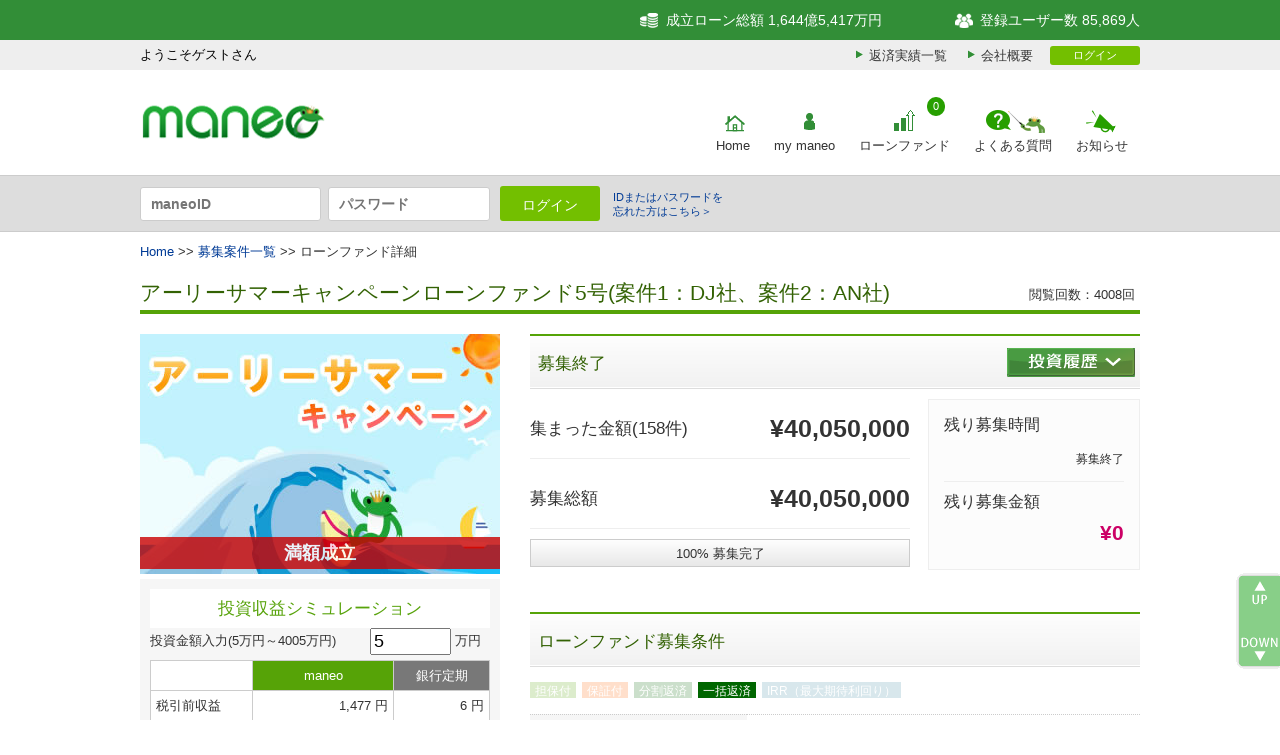

--- FILE ---
content_type: text/html; charset=UTF-8
request_url: https://www.maneo.jp/apl/fund/detail?fund_id=2410
body_size: 13869
content:




<!DOCTYPE html>
<html xml:lang="ja" lang="ja" dir="ltr" xmlns:og="http://ogp.me/ns#" mlns:fb="http://www.facebook.com/2008/fbml">
<head>

<!-- Google Tag Manager -->
<script>(function(w,d,s,l,i){w[l]=w[l]||[];w[l].push({'gtm.start':
new Date().getTime(),event:'gtm.js'});var f=d.getElementsByTagName(s)[0],
j=d.createElement(s),dl=l!='dataLayer'?'&l='+l:'';j.async=true;j.src=
'https://www.googletagmanager.com/gtm.js?id='+i+dl;f.parentNode.insertBefore(j,f);
})(window,document,'script','dataLayer','GTM-57VC82W');</script>
<!-- End Google Tag Manager -->


<meta charset="utf-8">
<title>ソーシャルレンディング | maneo（マネオ） | 「アーリーサマーキャンペーンローンファンド5号(案件1：DJ社、案件2：AN社)」ファンド</title>
<meta name="description" content="「アーリーサマーキャンペーンローンファンド5号(案件1：DJ社、案件2：AN社)」詳細ページになります。maneoはソーシャルレンディングのパイオニアとして、お金を媒介とした密度の高いコミュニケーションインフラの創出を目指します。" />
<meta name="keywords" content="ソーシャルレンディング,maneo,マネオ,少額投資,ファンド,クラウドファンディング">
<meta name="Robots" content="index,follow">
<meta name="Author" content="maneo">
<meta name="Copyright" content="Copyright (c)2026 maneo. Co,Ltd., All Rights Reserved.">
<meta name="viewport" content="width=1000">
<meta name="format-detection" content="telephone=no">
<link rel="icon" href="/favicon.ico" type="image/x-icon">
<link rel="stylesheet" type="text/css" href="https://www.maneo.jp/common2/css/format.css?202312011000" media="all">
<link rel="stylesheet" type="text/css" href="https://www.maneo.jp/common2/css/common.css?202312011000" media="all">
<link rel="stylesheet" type="text/css" href="https://www.maneo.jp/common2/css/style.css?202312011000" media="all">
<link rel="stylesheet" type="text/css" href="https://www.maneo.jp/common2/css/append.css?202312011000" media="all">
<link rel="stylesheet" type="text/css" href="https://www.maneo.jp/common2/css/fund.css?202312011000" media="all">
<!--[if lt IE 9]>
 <script type="text/javascript" src="//html5shim.googlecode.com/svn/trunk/html5.js"></script>
 <![endif]-->
<script language="JavaScript" type="text/javascript" src="https://www.maneo.jp/common2/scripts/jquery.js?202312011000"></script>
<script language="JavaScript" type="text/javascript" src="https://www.maneo.jp/common2/scripts/migrate.js?202312011000"></script>
<script language="JavaScript" type="text/javascript" src="https://www.maneo.jp/common2/scripts/common.js?202312011000"></script>
<script language="JavaScript" type="text/javascript" src="https://www.maneo.jp/common2/scripts/init.js?202312011000"></script><meta property="og:title" content="「アーリーサマーキャンペーンローンファンド5号(案件1：DJ社、案件2：AN社)」ファンド／[募集金額]4,005万円" />
<meta property="og:type" content="blog"/>
<meta property="og:image" content="https://www.maneo.jp/material/fund/2017/07/2410/main_visual.jpg?1520843997"/>
<meta property="og:url" content="https://www.maneo.jp/apl/fund/detail?fund_id=2410"/>
<meta property="og:site_name" content="maneo"/>
<meta property="og:description" content="「アーリーサマーキャンペーンローンファンド5号(案件1：DJ社、案件2：AN社)」詳細ページになります。"/>
<meta property="fb:app_id" content="219025361451278">

<script type="text/javascript" src="https://www.maneo.jp/common2/scripts/fund.js?202312011000"></script>
<script language="JavaScript" type="text/javascript" src="https://www.maneo.jp/common2/scripts/organictabs.jquery.js?202312011000"></script>
<link rel="stylesheet" type="text/css" href="https://www.maneo.jp/common2/css/fanctbox/jquery.fancybox.css?v=2.1.5" />
<script language="JavaScript" type="text/javascript" src="https://www.maneo.jp/common2/scripts/jquery.fancybox.pack.js?202312011000"></script>
<script language="JavaScript" type="text/javascript" src="https://www.maneo.jp/common2/scripts/jquery.tbodyscroll.js?202312011000"></script>



<script type="text/javascript">
 var fundLib = new FundLib();
$(document).ready(function () {
	$("#simamount").bind("change keyup",function(event){
		fundLib.loanSim();
	});

	fundLib.loanSim();

	$("#loan_fund_tab1").organicTabs();
	$("#loan_fund_tab2").organicTabs();
	$(".fancybox").fancybox();

	if($("#history_table table tbody").children().length > 10){
		$("#history_table table th:eq(0), #history_table table td:eq(0)").addClass("history_no");
		$("#history_table table th:eq(1), #history_table table td:eq(1)").addClass("history_username");
		$("#history_table table th:eq(2), #history_table table td:eq(2)").addClass("history_amount");
		$("#history_table table th:eq(3), #history_table table td:eq(3)").addClass("history_date");
		$('#history_table table').tbodyScroll({
			thead_height:   '40px',
			tbody_height:   '300px',
			head_bgcolor:   'transparent'
		});
	}

});

function doQuestion(){
	$(".question_box").fancybox();
}

</script>
</head>

<body id="body_fund_id_2410">

<!-- Google Tag Manager (noscript) -->
<noscript><iframe src="https://www.googletagmanager.com/ns.html?id=GTM-57VC82W"
	height="0" width="0" style="display:none;visibility:hidden"></iframe></noscript>
<!-- End Google Tag Manager (noscript) -->
<noscript>
		<p>スクリプトが利用できない環境では、このページは正しく動作しない可能性があります。</p>
	</noscript>
	<div id="headerInformation">
		<div class="header-upper">
			<div class="inner">
				<div class="header-upper-left-area">
					<ul class="header-upper-list">
													<li class="header-upper-list-item login">
								<div class="header-upper-status regular"></div>
								<div class="header-upper-login">ようこそゲストさん</div>
							</li>
											</ul>
				</div>
				<div class="header-uppe-right-area">
					<ul class="header-upper-list">
						<li id="http01">成立ローン総額 1,644億5,417万円</li>
						<li id="http02">登録ユーザー数 85,869人</li>
					</ul>
				</div>
			</div>
		</div>
		<div class="header-middle-top">
			<div class="inner">
				<aside class="info-menu">
					<ul class="info-menu-sub">
						<li class="info-menu-sub-item"><a class="repayment" href="/apl/fund/repayment/info">返済実績一覧</a></li>
						<li class="info-menu-sub-item"><a class="aboutus" href="/apl/aboutus">会社概要</a></li>
					</ul>
				</aside>
				<div class="login">
											<a class="loginMin" href="https://www.maneo.jp/apl/login">ログイン</a>
									</div>
			</div>
		</div>
		<div class="header-middle-bottom">
			<div class="inner">
				<div class="header-middle-left-area" id="logoArea">
					<h1><a href="https://www.maneo.jp"><img src="https://www.maneo.jp/common2/images/logo_maneo5_notxt.png?202312011000" alt="ソーシャルレンディング | maneo" title="ソーシャルレンディング | maneo" /></a></h1>
				</div>
				<div class="header-middle-right-area">
					<nav class="header-gnavi">
						<ul class="header-gnavi-list">
							<li class="header-gnavi-list-item">
								<a href="https://www.maneo.jp/" id="nv_home" class="header-gnavi-list-link" title="Home">Home</a>
							</li>
							<li class="header-gnavi-list-item">
								<a href="https://www.maneo.jp/apl/login" id="nv_my_maneo" class="header-gnavi-list-link" title="mymaneo">
									my maneo
								</a>
															</li>
							<li class="header-gnavi-list-item">
								<a href="https://www.maneo.jp/apl/fund/list?page=1" id="nv_lorn" class="header-gnavi-list-link" title="ローンファンド">
									ローンファンド
								</a>
								<a href="https://www.maneo.jp/apl/fund/list?page=1" title="募集中件数"><span class="badge">0</span></a>
							</li>
							<li class="header-gnavi-list-item">
								<a href="https://www.maneo.jp/apl/help" id="nv_help" class="header-gnavi-list-link" title="よくある質問">よくある質問</a>
							</li>
														<li class="header-gnavi-list-item">
								<a href="https://www.maneo.jp/apl/information/news?category=news" id="nv_news" class="header-gnavi-list-link" title="お知らせ">お知らせ</a>
							</li>
						</ul>
					</nav>
				</div>
			</div>
		</div>
									<div class="header-lower">
					<div class="inner">
						<div class="header-lower-left-area">
																						<form id="maneoLoginForm" name="maneoLoginForm" action="https://www.maneo.jp/apl/login" method="post">
																<input name="username" type="text" value="" placeholder="maneoID" />
									<input name="password" type="password" value="" placeholder="パスワード" />
									<input type="hidden" name="csrf_token" id="csrf_token" value="wXEGJ1VORqGASLxxXRoPoUPRb5ufoDtyuhXb89JGE748tWpErlGIjPx7mHyLtLRQ">
									<input type="hidden" name="loginok" id="loginok" value="loginok" />
									<input type="hidden" name="rdpath" id="rdpath" value="" />
								</form>
							<ul class="header-login">
								<li><a id="btnTopLogin" class="imageBtn" href="Javascript:maneoLogin();">ログイン</a></li>
								<li><a href="https://www.maneo.jp/apl/lost/password" class="link">IDまたはパスワードを<br>忘れた方はこちら＞</a></li>
	 						</ul>
						</div>
						<div class="header-lower-right-area">
							<ul class="header-lower-list">
							</ul>
						</div>
					</div>
				</div>
						</div><!-- start container -->
<div id="container">
		<!-- start G-navi -->
	<div id="gnaviOuter">
		<div id="gnav">
			<ul id="globalnavi" class="warp clearfix">
				<li class="target"><a href="https://www.maneo.jp/" id="nv_home" title="Home"></a></li>
				<li ><a href="https://www.maneo.jp/apl/login" id="nv_my_maneo" title="mymaneo"></a></li>
				<li ><a href="https://www.maneo.jp/apl/structure" id="nv_structure" title="maneoのしくみ"></a></li>
				<li ><a href="https://www.maneo.jp/apl/help" id="nv_help" title="ヘルプ"></a></li>
				<li ><a href="https://www.maneo.jp/apl/aboutus" id="nv_aboutus" title="会社概要"></a></li>
			</ul>
		</div>
	</div>
	<!-- end G-navi -->	<div id="loanDetailAreaWrapper">
		<p id="pankuzu" class="warp pankuzu">
			<a href="https://www.maneo.jp/">Home</a>&nbsp;&gt;&gt;&nbsp;<a href="https://www.maneo.jp/apl/fund/list">募集案件一覧</a>&nbsp;&gt;&gt;&nbsp;ローンファンド詳細
		</p>
				<div class="warp clearfix">
			<div id="wide_main_container" class="clearfix">
				<section class="clearfix mb40">
					<div class="mb20">
						<header class="relative">
							<h1 class="s180p">
								<span class="list_status_custom_"></span>
								アーリーサマーキャンペーンローンファンド5号(案件1：DJ社、案件2：AN社)
							</h1>
							<p id="click_view">閲覧回数：4008回</p>
						</header>
						<h3></h3>
					</div>
										<div id="fund_head_line" class="clearfix">
	<div class="itemImage">
		<div class="relative">
			<a href="https://www.maneo.jp/apl/fund/detail?fund_id=2410"><img src="https://www.maneo.jp/material/fund/2017/07/2410/main_visual.jpg?1520843997" title="アーリーサマーキャンペーンローンファンド5号(案件1：DJ社、案件2：AN社)" alt="アーリーサマーキャンペーンローンファンド5号(案件1：DJ社、案件2：AN社)" width=360/></a>
																																			<div class="statusWinFull">満額成立</div>
																							</div>
		<div id="simration_block">
			<h3>投資収益シミュレーション</h3>
			<form>
				<ul id="amount_input" class="clearfix">
					<li>投資金額入力<span class="small">(5万円～4005万円)</span></li>
					<li><input id="simamount" type="number" name="simamount" value="5" min="5" max="4005"/>&nbsp;万円</li>
				</ul>
				<input type="hidden" name="fund_id" value="2410" />
			</form>
			<table id="sim_table">
				<tr>
					<th style="width: 7em;">&nbsp;</th>
					<th class="mn" style="width: 10em;">maneo</th>
					<th class="bk">銀行定期</th>
				</tr>
				<tr>
					<th>税引前収益</th>
					<td id="mn_gross">---</td>
					<td id="bk_gross">---</td>
				</tr>
				<tr>
					<th>△税金(源泉税)</th>
					<td id="mn_tax">---</td>
					<td id="bk_tax">---</td>
				</tr>
				<tr>
					<th>税引後収益</th>
					<td id="mn_net">---</td>
					<td id="bk_net">---</td>
				</tr>
			</table>
			<p id="simCaption">
				※銀行定期はスーパー定期(300万円未満)のデータをもとに比較しています。<br />
				※シミュレーションの結果は概算値です。<br />(2013年1月～2037年12月までの△税金(源泉税)には、<a href="https://www.nta.go.jp/taxes/tetsuzuki/shinsei/annai/gensen/fukko/index.htm" target="_blank">復興特別所得税</a>が含まれます。)<br />
			</p>
		</div>
					<div id="liskArea" class="mb10">
				<a class="ruby" href="/risk/new/fund_risk.pdf" target="_pdf"><span class="ruby">リスク説明</span></a>
			</div>
			<div>
				<iframe src="https://www.facebook.com/plugins/like.php?href=https%3A%2F%2Fwww.maneo.jp%2Fapl%2Ffund%2Fdetail%3Ffund_id%3D2410" scrolling="no" frameborder="0" style="height: 26px; width: 100%" allowTransparency="true"></iframe>
			</div>
			</div>
	<div class="itemData">
				<div class="relative">
			<h2>募集終了</h2>
							<p id="loan_history_btn"><a href="#fund_history" class="to_history" title="投資履歴"></a>
					</div>
		<div id="findinfo2" class="clearfix mb40">
			<div id="left_block">
				<ul class="clearfix">
					<li>集まった金額<span>(158件)</span></li>
					<li>&#165;40,050,000</li>
				</ul>
				<ul class="clearfix">
					<li>募集総額</li>
					<li>&#165;40,050,000</li>
				</ul>
				<div>
											<p class="prg_bar_close">
							<span class="lineRate" style="width: 100%;">&nbsp;</span>
							<span class="entryLine">100% 募集完了</span>
						</p>
									</div>
			</div>
			<ul id="right_block">
				<li>残り募集時間</li>
									<li class="right"><span class=small>募集終了</span></li>
								<li>残り募集金額</li>
				<li class="right"><span class="ruby">&#165;0</span></li>
			</ul>
		</div>
				<div id="findinfo3 mb40">
			<div class="relative">
				<h2 class="clearfix">ローンファンド募集条件</h2>
				<ul id="detalCondition" class="fundCondition clearfix">
											<li class="opacity">担保付</li>
					
											<li class="opacity">保証付</li>
					
											<li class="opacity">分割返済</li>
						<li>一括返済</li>
																<li class="opacity">IRR（最大期待利回り）</li>
									</ul>
			</div>
			<div class="mb30">
				<table id="invest_detail" class="mb5">
					<tr>
						<th>募集総額</th>
						<td>&#165;40,050,000</td>
					</tr>
					<tr>
						<th>案件数</th>
						<td>2案件</td>
					</tr>
					<tr>
						<th>運用利回り(年利)</th>
						<td>
															5<span class="small">%&nbsp;～&nbsp;</span>8.8<span class="small">%</span>
													</td>
					</tr>
										<tr>
						<th>投資可能金額</th>
						<td>5万円<span class="small">以上から投資可能</span></td>

					</tr>
					<tr>
						<th>成立条件<span class="red">(※1)</span></th>
						<td>5万円以上の投資申込</td>
					</tr>
					<tr>
						<th>借入期間・返済方法</th>
						<td>
							<a class="small" href="#fund_details">※ローンファンド詳細の各案件をご確認ください。</a>
						</td>
					</tr>
									</table>
								<p class="red lornTheNote">
					(※1)成立条件が満額成立の場合、募集総額に達しない場合は当ローンファンドは不成立となります。<br />
				 	不成立の場合、ご投資いただいた金額は全額お客様の投資口座に返金されます。
				</p>
			</div>
		</div>
		<div id="findinfo4" class="mb5">
			<ul id="fund_tarm1" class="clearfix">
				<li>募集期間&nbsp;<span class="tarmb">14</span>日<span class="red">(※2)</span></li>
				<li>運用期間&nbsp;<span class="tarmb">4</span>ヶ月<span class="red">(※3)</span></li>
			</ul>
			<ul id="fund_tarm2" class="clearfix">
				<li>2017/07/13 16:32&nbsp;～&nbsp;2017/07/26 23:59</li>
				<li>2017/07/28&nbsp;&nbsp;&nbsp;&nbsp;&nbsp;&nbsp;&nbsp;～&nbsp;&nbsp;&nbsp;&nbsp;&nbsp;&nbsp;&nbsp;2017/11/28</li>
			</ul>
		</div>
		<p class="red">(※2)募集総額に達した場合は、その時点で募集終了となります。</p>
		<p class="red lornTheNote">
			(※3)ファンドとしての運用期間となります。案件ごとに運用期間が異なる場合があります。<br />
			なお、分配は案件ごとに行われます。
		</p>
	</div>
</div>				</section>
				<section class="relative clearfix mb40">
					<div id="loan_fund_tab1">
						<ul class="agtab nav clearfix">
							<li class="nav-one target"><a href="#loan_fund1" class="current"><span>ローンファンド概要</span></a></li>
							<li class="nav-two"><a href="#loan_fund2"><span>参考受取収益比較</span></a></li>
						</ul>
						<div class="tab_data">
							<div id="loan_fund1">
								<div class="fund_cms_area">
									<p>アーリーサマーキャンペーンとして募集するファンドです。</p>

<p><br />
当ファンドは、主に事業者向け融資を目的として組成されたファンドです。</p>

<p><br />
投資ご検討の程、よろしくお願い申し上げます。</p>
								</div>
							</div>
							<div id="loan_fund2" style="display:none;" class="fund_cms_area">
								<h2 class="mb10">maneoでの投資と銀行定期預金を年利で計算した場合の受取収益比較</h2>
								<div id="sim_left">
									<table class="mb10">
										<tr>
											<th>投資対象</th>
																							<th>10万円の場合</th>
																							<th>25万円の場合</th>
																							<th>50万円の場合</th>
																							<th>100万円の場合</th>
																							<th>250万円の場合</th>
																							<th>500万円の場合</th>
																					</tr>
										<tr>
											<th class="ico_maneo">maneo</th>
																							<td>2,358円</td>
																							<td>5,892円</td>
																							<td>11,790円</td>
																							<td>23,581円</td>
																							<td>58,956円</td>
																							<td>117,909円</td>
																					</tr>
										<tr>
											<th class="ico_bank">銀行定期</th>
																							<td>10円</td>
																							<td>25円</td>
																							<td>50円</td>
																							<td>99円</td>
																							<td>249円</td>
																							<td>498円</td>
																					</tr>
									</table>
									<p>※受取収益は、税引き後の金額になります。</p>
									<p>※受取収益は、シミュレーションによる結果の概算値です。</p>
								</div>
							</div>
						</div>
					</div>
				</section>
				<section class="relative clearfix mb40">
					<header>
						<h1 id="fund_details" class="loan_fund_title">ローンファンド詳細</h1>
					</header>
					<div id="loan_fund_tab2">
						<ul class="agtab nav clearfix">
															<li class="nav-one target"><a href="#item_data1" class="current"><span>&nbsp;&nbsp;&nbsp;案件1について&nbsp;&nbsp;&nbsp;</span></a></li>
															<li class="nav-two"><a href="#item_data2"><span>&nbsp;&nbsp;&nbsp;案件2について&nbsp;&nbsp;&nbsp;</span></a></li>
													</ul>
						<div class="tab_data">
															<div id="item_data1">
									<p class="item_title">【事業者DJ社向け 第1弾】事業性資金支援ローンへの投資（第5次募集）(:9429)</p>
																		<ul class="list_fund_cms_area clearfix">
										<li class="fund_cms_area">
											<div class="text_comment">
												今回の借り手は事業者DJとなります。<br />
<br />
maneoでは、事業者DJの事業資金として<br />
5億円を以下の要領にて募集させていただきます。<br />
<br />
・4,000万円（一括返済）（第1次募集）<br />
・4,000万円（一括返済）（第2次募集）<br />
・4,000万円（一括返済）（第3次募集）<br />
・4,000万円（一括返済）（第4次募集）<br />
・4,000万円（一括返済）（第5次募集）<br />
・4,000万円（一括返済）（第6次募集）<br />
・4,000万円（一括返済）（第7次募集）<br />
・4,000万円（一括返済）（第8次募集）<br />
・4,000万円（一括返済）（第9次募集）<br />
・4,000万円（一括返済）（第10次募集）<br />
・4,000万円（一括返済）（第11次募集）<br />
・4,000万円（一括返済）（第12次募集）<br />
・2,000万円（一括返済）（第13次募集）<br />
<br />
事業者DJは、建築工事等の事業を営んでおります。<br />
事業者DJの直近の財務状況も堅実に推移しております。<br />
<br />
今般、事業者DJは太陽光用地及び開発権を取得し、<br />
販売する予定です。<br />
<br />
当該用地と開発権については、すでに売却活動が進められており、<br />
早期に返済される可能性が高い案件です。<br />
<br />
返済については、太陽光用地及び開発権の売却代金を原資に<br />
返済が行われる予定です。<br />
<br />
※期限前返済の可能性が高い案件です。<br />
※期限前返済の場合については、利息の発生は借り手からの期限前返済日までとなります。<br />
<br />
投資ご検討の程、よろしくお願い申し上げます。
											</div>
										</li>
										<li>
											<div class="fund_cms_area">
												<h2>貸付条件</h2>
												<div class="text_comment">
													<ul class="fundCondition clearfix loanTerms">
														<li class="opacity">担保付</li>														<li class="opacity">保証付</li>														<li class="opacity">IRR（最大期待利回り）</li>													</ul>
													<table class="borrower_lend_table">
														<tr>
															<th>貸付金額</th>
															<td class="right">&#165;40,000,000</td>
														</tr>
														<tr>
															<th>運用利回り</th>
															<td class="right">8.8&nbsp;%</td>
														</tr>
																												<tr>
															<th>借入期間</th>
															<td class="right">4&nbsp;ヶ月</td>
														</tr>
														<tr>
															<th>貸付実行日</th>
															<td class="right">2017年07月28日</td>
														</tr>
														<tr>
															<th>返済完了日</th>
															<td class="right">2017年11月28日</td>
														</tr>
														<tr>
															<th>返済方法</th>
															<td>
																4&nbsp;ヶ月後一括返済<br />(利払いは毎月)																<br />※但し、期限前返済の場合有															</td>
														</tr>
														<tr>
															<th>担保</th>
															<td>無し</td>
														</tr>
														<tr class="last">
															<th>保証</th>
															<td>無し</td>
														</tr>
													</table>
												</div>
											</div>
											<div class="fund_cms_area">
												<h2>借り手資料</h2>
												<div class="text_comment mb10">
																											<span class="small">(1)&nbsp;会社謄本&nbsp;1通</span><br />
																											<span class="small">(2)&nbsp;代表者本人確認資料&nbsp;1通</span><br />
																									</div>
												<p class="alert_text"><span>※弊社での審査における参考情報として使用いたしておりますが、その真偽を投資家の皆様に保証するものではありません。</span></p>
											</div>
										</li>
									</ul>
									
									<div id="cms_free_block">
																				<div class="fund_cms_area">
											<h2>スキーム説明</h2>
											<p class="scheme"><img src="https://www.maneo.jp/material/fund/2017/07/2410/9429.jpg?1520843997" alt="スキーム図" /></p>
										</div>
																				
									</div>
																												<div class="fund_cms_area2">
											<ul class="fund_manager_comment clearfix">
												<li>
													<h2>案件担当者からのコメント</h2>
													<p>担当のPM 1です。<br />
<br />
今回の案件は、事業会社DJが太陽光用地及び開発権を<br />
取得する資金を融資致します。<br />
<br />
当該用地と開発権については、すでに売却活動が進められており、<br />
早期に返済される可能性が高い案件です。<br />
<br />
何卒、投資検討頂きますようお願い致します。</p>
												</li>
												<li>
													<div class="manager_area clearfix">
														<img class="manager_image" src="https://www.maneo.jp/common2/images/officer/1.png?202312011000" style="width: 80px;" alt="担当者ＰＭ１さん" />
														<h3 class="manager_name">ＰＭ１さん</h3>
														<p class="small">担当数：6690&nbsp;件</p>
														<p class="mb20 small">貸付金額：185.24&nbsp;億円</p>
														<p class="small">不動産事業者の用地仕入資金、中小企業の新規事業資金、増加運転資金を中心に扱っています。投資家の資金を如何に安全に運用するかを目標にします。その上で融資申込者への対応には迅速さや柔軟さを重視しています。</p>
																												<p class="right small"><a href="/apl/fund/officerlist">担当者一覧へ</a></p>
													</div>
												</li>
											</ul>
										</div>
																	</div>
															<div id="item_data2" style="display:none;">
									<p class="item_title">【事業者AN社向け 第1253弾】事業性資金支援ローンへの投資(:9430)</p>
																		<ul class="list_fund_cms_area clearfix">
										<li class="fund_cms_area">
											<div class="text_comment">
												今回の借り手は、事業者ANです。<br />
<br />
今般、maneoでは事業者ANの運転資金として、募集させていただきます。<br />
事業者ANは、貸金業者です。<br />
<br />
返済については、事業による収益にて返済がおこなわれます。<br />
状況によっては、期限前返済の可能性もございます。<br />
<br />
※期限前返済の場合については、利息の発生は借り手からの期限前返済日までとなります。<br />
<br />
投資家の皆様の安全性を考慮した商品としてご案内させて頂きます。<br />
投資ご検討の程、よろしくお願い申し上げます。
											</div>
										</li>
										<li>
											<div class="fund_cms_area">
												<h2>貸付条件</h2>
												<div class="text_comment">
													<ul class="fundCondition clearfix loanTerms">
														<li class="opacity">担保付</li>														<li class="opacity">保証付</li>														<li class="opacity">IRR（最大期待利回り）</li>													</ul>
													<table class="borrower_lend_table">
														<tr>
															<th>貸付金額</th>
															<td class="right">&#165;50,000</td>
														</tr>
														<tr>
															<th>運用利回り</th>
															<td class="right">5&nbsp;%</td>
														</tr>
																												<tr>
															<th>借入期間</th>
															<td class="right">3&nbsp;ヶ月</td>
														</tr>
														<tr>
															<th>貸付実行日</th>
															<td class="right">2017年07月28日</td>
														</tr>
														<tr>
															<th>返済完了日</th>
															<td class="right">2017年10月30日</td>
														</tr>
														<tr>
															<th>返済方法</th>
															<td>
																3&nbsp;ヶ月後一括返済<br />(利払いは毎月)																<br />※但し、期限前返済の場合有															</td>
														</tr>
														<tr>
															<th>担保</th>
															<td>無し</td>
														</tr>
														<tr class="last">
															<th>保証</th>
															<td>無し</td>
														</tr>
													</table>
												</div>
											</div>
											<div class="fund_cms_area">
												<h2>借り手資料</h2>
												<div class="text_comment mb10">
																											<span class="small">(1)&nbsp;会社謄本&nbsp;1通</span><br />
																									</div>
												<p class="alert_text"><span>※弊社での審査における参考情報として使用いたしておりますが、その真偽を投資家の皆様に保証するものではありません。</span></p>
											</div>
										</li>
									</ul>
									
									<div id="cms_free_block">
																				<div class="fund_cms_area">
											<h2>スキーム説明</h2>
											<p class="scheme"><img src="https://www.maneo.jp/material/fund/2017/07/2410/9430.jpg?1520843997" alt="スキーム図" /></p>
										</div>
																				
									</div>
																												<div class="fund_cms_area2">
											<ul class="fund_manager_comment clearfix">
												<li>
													<h2>案件担当者からのコメント</h2>
													<p>AN社の担当をしていますPM1です。<br />
<br />
AN社の運転資金としての募集となりますが、<br />
無理のない資金計画となっておりますので、<br />
投資家の皆様にお勧めしています。<br />
<br />
宜しくお願い致します。</p>
												</li>
												<li>
													<div class="manager_area clearfix">
														<img class="manager_image" src="https://www.maneo.jp/common2/images/officer/1.png?202312011000" style="width: 80px;" alt="担当者ＰＭ１さん" />
														<h3 class="manager_name">ＰＭ１さん</h3>
														<p class="small">担当数：6690&nbsp;件</p>
														<p class="mb20 small">貸付金額：185.24&nbsp;億円</p>
														<p class="small">不動産事業者の用地仕入資金、中小企業の新規事業資金、増加運転資金を中心に扱っています。投資家の資金を如何に安全に運用するかを目標にします。その上で融資申込者への対応には迅速さや柔軟さを重視しています。</p>
																												<p class="right small"><a href="/apl/fund/officerlist">担当者一覧へ</a></p>
													</div>
												</li>
											</ul>
										</div>
																	</div>
													</div>
					</div>
				</section>
									<section class="relative clearfix mb40">
						<h2>このローンファンドに関するQ&A</h2>
						<div class="tab_data">
							<ul id="qa_area1" class="clearfix">
								<li>
									<h3 class="mb10">気になる点があれば、投資前に質問して確認しましょう！！</h3>
									<p class="red">※ご質問は、投資家様のみとなります。回答に時間がかかる場合がございますのでご了承ください。</p>
									<p class="red">※ご質問につきましては、募集成立をもって締め切りとさせて頂きます。</p>
								</li>
															</ul>
							<div class="fund_cms_area">
																																<p>現在、公開されているQ&Aはございません。</p>
																	</div>
															</div>
						</section>
						<section id="question_box" class="relative" style="display: none;">
							<div class="tab_data cneter">
								<h2 class="center">このローンに関するご質問を入力してください。</h2>
								<div id="question_form_area" class="mb20">
									<p class="mb10 red">400文字まででご入力ください。</p>
									<form id="question_form">
										<div class="center">
											<textarea name="question_text" id="question_text"></textarea>
										</div>
										<input type="hidden" name="fund_id" value="2410" />
										<input type="hidden" name="restKey" value="" />
										<input type="hidden" name="lender_id" value="" />
										<input type="hidden" id="csrf_token" name="csrf_token" value="wXEGJ1VORqGASLxxXRoPoUPRb5ufoDtyuhXb89JGE748tWpErlGIjPx7mHyLtLRQ">
									</form>
									<a id="do_question_btn" href="Javascript:fundLib.doSendQuestion();">この内容で質問する</a>
									<a id="question_close_btn" href="Javascript:$.fancybox.close();">閉じる</a>
								</div>
								<div id="close_question_form_area" style="display: none;" class="mb20">
									<br /><br />
									<a id="question_close_btn" href="Javascript:fundLib.doSendQuestionInit();">閉じる</a>
									<br /><br />
								</div>
								<div class="fund_cms_area">
									<p class="mb10">※注意事項</p>
									<p class="mb10">
										借り手様より回答があった場合は当ページに掲載されます。<br />
										但し、質問の内容によってはお答えできない場合もございますのでご了承ください。
									</p>
								</div>
							</div>
						</section>

					<section class="relative clearfix mb20">
						<h2>投資履歴</h2>
						<div id="fund_history" class="tab_data clearfix">
															<div id="history_table" class="fund_cms_area">
									<h2>投資履歴</h2>
									<table style="width: 100%;">
										<thead>
										<tr>
											<th class="center">no</th>
											<th class="center">maneoID</th>
											<th class="center">投資申込金額</th>
											<th class="center">申込日時</th>
										</tr>
										</thead>
										<tbody>
																					<tr class="tableEven">
												<td class="right">1</td>
												<td>uen*********</td>
												<td class="right">&#165;760,000</td>
												<td class="right">2017年07月15日 11時15分09秒</td>
											</tr>
																					<tr class="tableOdd">
												<td class="right">2</td>
												<td>Tam*********</td>
												<td class="right">&#165;100,000</td>
												<td class="right">2017年07月15日 10時43分08秒</td>
											</tr>
																					<tr class="tableEven">
												<td class="right">3</td>
												<td>tai*********</td>
												<td class="right">&#165;130,000</td>
												<td class="right">2017年07月15日 10時43分04秒</td>
											</tr>
																					<tr class="tableOdd">
												<td class="right">4</td>
												<td>han*********</td>
												<td class="right">&#165;220,000</td>
												<td class="right">2017年07月15日 10時41分25秒</td>
											</tr>
																					<tr class="tableEven">
												<td class="right">5</td>
												<td>Emm*********</td>
												<td class="right">&#165;50,000</td>
												<td class="right">2017年07月15日 10時36分04秒</td>
											</tr>
																					<tr class="tableOdd">
												<td class="right">6</td>
												<td>ast*********</td>
												<td class="right">&#165;300,000</td>
												<td class="right">2017年07月15日 10時07分09秒</td>
											</tr>
																					<tr class="tableEven">
												<td class="right">7</td>
												<td>hoo*********</td>
												<td class="right">&#165;500,000</td>
												<td class="right">2017年07月15日 09時44分37秒</td>
											</tr>
																					<tr class="tableOdd">
												<td class="right">8</td>
												<td>すうぐ*********</td>
												<td class="right">&#165;50,000</td>
												<td class="right">2017年07月15日 09時32分52秒</td>
											</tr>
																					<tr class="tableEven">
												<td class="right">9</td>
												<td>アタコ*********</td>
												<td class="right">&#165;50,000</td>
												<td class="right">2017年07月15日 09時25分31秒</td>
											</tr>
																					<tr class="tableOdd">
												<td class="right">10</td>
												<td>fut*********</td>
												<td class="right">&#165;50,000</td>
												<td class="right">2017年07月15日 08時49分39秒</td>
											</tr>
																					<tr class="tableEven">
												<td class="right">11</td>
												<td>tsu*********</td>
												<td class="right">&#165;100,000</td>
												<td class="right">2017年07月15日 08時47分19秒</td>
											</tr>
																					<tr class="tableOdd">
												<td class="right">12</td>
												<td>eri*********</td>
												<td class="right">&#165;50,000</td>
												<td class="right">2017年07月15日 08時23分52秒</td>
											</tr>
																					<tr class="tableEven">
												<td class="right">13</td>
												<td>tak*********</td>
												<td class="right">&#165;100,000</td>
												<td class="right">2017年07月15日 07時39分09秒</td>
											</tr>
																					<tr class="tableOdd">
												<td class="right">14</td>
												<td>ter*********</td>
												<td class="right">&#165;200,000</td>
												<td class="right">2017年07月15日 07時34分22秒</td>
											</tr>
																					<tr class="tableEven">
												<td class="right">15</td>
												<td>445*********</td>
												<td class="right">&#165;190,000</td>
												<td class="right">2017年07月15日 07時18分40秒</td>
											</tr>
																					<tr class="tableOdd">
												<td class="right">16</td>
												<td>hik*********</td>
												<td class="right">&#165;200,000</td>
												<td class="right">2017年07月15日 07時18分29秒</td>
											</tr>
																					<tr class="tableEven">
												<td class="right">17</td>
												<td>zya*********</td>
												<td class="right">&#165;50,000</td>
												<td class="right">2017年07月15日 05時58分57秒</td>
											</tr>
																					<tr class="tableOdd">
												<td class="right">18</td>
												<td>bsd*********</td>
												<td class="right">&#165;600,000</td>
												<td class="right">2017年07月15日 05時18分13秒</td>
											</tr>
																					<tr class="tableEven">
												<td class="right">19</td>
												<td>man*********</td>
												<td class="right">&#165;50,000</td>
												<td class="right">2017年07月15日 05時08分23秒</td>
											</tr>
																					<tr class="tableOdd">
												<td class="right">20</td>
												<td>hko*********</td>
												<td class="right">&#165;100,000</td>
												<td class="right">2017年07月15日 05時08分11秒</td>
											</tr>
																					<tr class="tableEven">
												<td class="right">21</td>
												<td>man*********</td>
												<td class="right">&#165;50,000</td>
												<td class="right">2017年07月15日 04時48分53秒</td>
											</tr>
																					<tr class="tableOdd">
												<td class="right">22</td>
												<td>ymu*********</td>
												<td class="right">&#165;80,000</td>
												<td class="right">2017年07月15日 01時37分33秒</td>
											</tr>
																					<tr class="tableEven">
												<td class="right">23</td>
												<td>ish*********</td>
												<td class="right">&#165;100,000</td>
												<td class="right">2017年07月15日 00時56分53秒</td>
											</tr>
																					<tr class="tableOdd">
												<td class="right">24</td>
												<td>sak*********</td>
												<td class="right">&#165;590,000</td>
												<td class="right">2017年07月15日 00時51分39秒</td>
											</tr>
																					<tr class="tableEven">
												<td class="right">25</td>
												<td>ルブエ*********</td>
												<td class="right">&#165;50,000</td>
												<td class="right">2017年07月15日 00時38分23秒</td>
											</tr>
																					<tr class="tableOdd">
												<td class="right">26</td>
												<td>ゆっぴ*********</td>
												<td class="right">&#165;50,000</td>
												<td class="right">2017年07月14日 23時56分58秒</td>
											</tr>
																					<tr class="tableEven">
												<td class="right">27</td>
												<td>uro*********</td>
												<td class="right">&#165;500,000</td>
												<td class="right">2017年07月14日 23時47分54秒</td>
											</tr>
																					<tr class="tableOdd">
												<td class="right">28</td>
												<td>tks*********</td>
												<td class="right">&#165;250,000</td>
												<td class="right">2017年07月14日 23時43分37秒</td>
											</tr>
																					<tr class="tableEven">
												<td class="right">29</td>
												<td>nik*********</td>
												<td class="right">&#165;110,000</td>
												<td class="right">2017年07月14日 23時07分58秒</td>
											</tr>
																					<tr class="tableOdd">
												<td class="right">30</td>
												<td>dda*********</td>
												<td class="right">&#165;100,000</td>
												<td class="right">2017年07月14日 23時06分27秒</td>
											</tr>
																					<tr class="tableEven">
												<td class="right">31</td>
												<td>udn*********</td>
												<td class="right">&#165;100,000</td>
												<td class="right">2017年07月14日 22時47分43秒</td>
											</tr>
																					<tr class="tableOdd">
												<td class="right">32</td>
												<td>ksa*********</td>
												<td class="right">&#165;60,000</td>
												<td class="right">2017年07月14日 22時45分33秒</td>
											</tr>
																					<tr class="tableEven">
												<td class="right">33</td>
												<td>kok*********</td>
												<td class="right">&#165;60,000</td>
												<td class="right">2017年07月14日 22時41分56秒</td>
											</tr>
																					<tr class="tableOdd">
												<td class="right">34</td>
												<td>1mu*********</td>
												<td class="right">&#165;200,000</td>
												<td class="right">2017年07月14日 22時29分25秒</td>
											</tr>
																					<tr class="tableEven">
												<td class="right">35</td>
												<td>しゅん*********</td>
												<td class="right">&#165;50,000</td>
												<td class="right">2017年07月14日 22時10分15秒</td>
											</tr>
																					<tr class="tableOdd">
												<td class="right">36</td>
												<td>ようど*********</td>
												<td class="right">&#165;2,000,000</td>
												<td class="right">2017年07月14日 21時54分08秒</td>
											</tr>
																					<tr class="tableEven">
												<td class="right">37</td>
												<td>man*********</td>
												<td class="right">&#165;50,000</td>
												<td class="right">2017年07月14日 21時31分45秒</td>
											</tr>
																					<tr class="tableOdd">
												<td class="right">38</td>
												<td>blk*********</td>
												<td class="right">&#165;100,000</td>
												<td class="right">2017年07月14日 21時27分59秒</td>
											</tr>
																					<tr class="tableEven">
												<td class="right">39</td>
												<td>nek*********</td>
												<td class="right">&#165;100,000</td>
												<td class="right">2017年07月14日 21時19分52秒</td>
											</tr>
																					<tr class="tableOdd">
												<td class="right">40</td>
												<td>チャカ*********</td>
												<td class="right">&#165;300,000</td>
												<td class="right">2017年07月14日 21時11分28秒</td>
											</tr>
																					<tr class="tableEven">
												<td class="right">41</td>
												<td>hir*********</td>
												<td class="right">&#165;210,000</td>
												<td class="right">2017年07月14日 20時56分17秒</td>
											</tr>
																					<tr class="tableOdd">
												<td class="right">42</td>
												<td>tam*********</td>
												<td class="right">&#165;50,000</td>
												<td class="right">2017年07月14日 20時50分02秒</td>
											</tr>
																					<tr class="tableEven">
												<td class="right">43</td>
												<td>a93*********</td>
												<td class="right">&#165;50,000</td>
												<td class="right">2017年07月14日 20時48分46秒</td>
											</tr>
																					<tr class="tableOdd">
												<td class="right">44</td>
												<td>han*********</td>
												<td class="right">&#165;50,000</td>
												<td class="right">2017年07月14日 20時38分22秒</td>
											</tr>
																					<tr class="tableEven">
												<td class="right">45</td>
												<td>pom*********</td>
												<td class="right">&#165;100,000</td>
												<td class="right">2017年07月14日 20時26分21秒</td>
											</tr>
																					<tr class="tableOdd">
												<td class="right">46</td>
												<td>エスペ*********</td>
												<td class="right">&#165;50,000</td>
												<td class="right">2017年07月14日 20時13分53秒</td>
											</tr>
																					<tr class="tableEven">
												<td class="right">47</td>
												<td>yam*********</td>
												<td class="right">&#165;50,000</td>
												<td class="right">2017年07月14日 20時10分30秒</td>
											</tr>
																					<tr class="tableOdd">
												<td class="right">48</td>
												<td>フロメ*********</td>
												<td class="right">&#165;500,000</td>
												<td class="right">2017年07月14日 20時09分31秒</td>
											</tr>
																					<tr class="tableEven">
												<td class="right">49</td>
												<td>dee*********</td>
												<td class="right">&#165;300,000</td>
												<td class="right">2017年07月14日 20時05分38秒</td>
											</tr>
																					<tr class="tableOdd">
												<td class="right">50</td>
												<td>hgf*********</td>
												<td class="right">&#165;100,000</td>
												<td class="right">2017年07月14日 20時00分26秒</td>
											</tr>
																					<tr class="tableEven">
												<td class="right">51</td>
												<td>シーグ*********</td>
												<td class="right">&#165;50,000</td>
												<td class="right">2017年07月14日 19時52分50秒</td>
											</tr>
																					<tr class="tableOdd">
												<td class="right">52</td>
												<td>yir*********</td>
												<td class="right">&#165;60,000</td>
												<td class="right">2017年07月14日 19時40分47秒</td>
											</tr>
																					<tr class="tableEven">
												<td class="right">53</td>
												<td>fit*********</td>
												<td class="right">&#165;50,000</td>
												<td class="right">2017年07月14日 19時36分39秒</td>
											</tr>
																					<tr class="tableOdd">
												<td class="right">54</td>
												<td>ued*********</td>
												<td class="right">&#165;50,000</td>
												<td class="right">2017年07月14日 19時22分20秒</td>
											</tr>
																					<tr class="tableEven">
												<td class="right">55</td>
												<td>azu*********</td>
												<td class="right">&#165;100,000</td>
												<td class="right">2017年07月14日 19時14分33秒</td>
											</tr>
																					<tr class="tableOdd">
												<td class="right">56</td>
												<td>nns*********</td>
												<td class="right">&#165;130,000</td>
												<td class="right">2017年07月14日 18時55分32秒</td>
											</tr>
																					<tr class="tableEven">
												<td class="right">57</td>
												<td>すーさ*********</td>
												<td class="right">&#165;100,000</td>
												<td class="right">2017年07月14日 18時37分24秒</td>
											</tr>
																					<tr class="tableOdd">
												<td class="right">58</td>
												<td>Dol*********</td>
												<td class="right">&#165;50,000</td>
												<td class="right">2017年07月14日 18時36分01秒</td>
											</tr>
																					<tr class="tableEven">
												<td class="right">59</td>
												<td>kur*********</td>
												<td class="right">&#165;250,000</td>
												<td class="right">2017年07月14日 18時18分03秒</td>
											</tr>
																					<tr class="tableOdd">
												<td class="right">60</td>
												<td>gri*********</td>
												<td class="right">&#165;4,000,000</td>
												<td class="right">2017年07月14日 18時13分12秒</td>
											</tr>
																					<tr class="tableEven">
												<td class="right">61</td>
												<td>kab*********</td>
												<td class="right">&#165;50,000</td>
												<td class="right">2017年07月14日 18時08分39秒</td>
											</tr>
																					<tr class="tableOdd">
												<td class="right">62</td>
												<td>iwa*********</td>
												<td class="right">&#165;510,000</td>
												<td class="right">2017年07月14日 18時01分39秒</td>
											</tr>
																					<tr class="tableEven">
												<td class="right">63</td>
												<td>オルカ*********</td>
												<td class="right">&#165;100,000</td>
												<td class="right">2017年07月14日 17時52分04秒</td>
											</tr>
																					<tr class="tableOdd">
												<td class="right">64</td>
												<td>pur*********</td>
												<td class="right">&#165;300,000</td>
												<td class="right">2017年07月14日 17時51分27秒</td>
											</tr>
																					<tr class="tableEven">
												<td class="right">65</td>
												<td>ice*********</td>
												<td class="right">&#165;50,000</td>
												<td class="right">2017年07月14日 17時39分42秒</td>
											</tr>
																					<tr class="tableOdd">
												<td class="right">66</td>
												<td>Pit*********</td>
												<td class="right">&#165;300,000</td>
												<td class="right">2017年07月14日 17時24分13秒</td>
											</tr>
																					<tr class="tableEven">
												<td class="right">67</td>
												<td>man*********</td>
												<td class="right">&#165;200,000</td>
												<td class="right">2017年07月14日 17時14分48秒</td>
											</tr>
																					<tr class="tableOdd">
												<td class="right">68</td>
												<td>kaz*********</td>
												<td class="right">&#165;500,000</td>
												<td class="right">2017年07月14日 17時01分22秒</td>
											</tr>
																					<tr class="tableEven">
												<td class="right">69</td>
												<td>man*********</td>
												<td class="right">&#165;50,000</td>
												<td class="right">2017年07月14日 16時15分31秒</td>
											</tr>
																					<tr class="tableOdd">
												<td class="right">70</td>
												<td>twi*********</td>
												<td class="right">&#165;100,000</td>
												<td class="right">2017年07月14日 16時05分15秒</td>
											</tr>
																					<tr class="tableEven">
												<td class="right">71</td>
												<td>オホー*********</td>
												<td class="right">&#165;60,000</td>
												<td class="right">2017年07月14日 15時45分35秒</td>
											</tr>
																					<tr class="tableOdd">
												<td class="right">72</td>
												<td>kon*********</td>
												<td class="right">&#165;200,000</td>
												<td class="right">2017年07月14日 15時36分41秒</td>
											</tr>
																					<tr class="tableEven">
												<td class="right">73</td>
												<td>さわき*********</td>
												<td class="right">&#165;140,000</td>
												<td class="right">2017年07月14日 15時35分12秒</td>
											</tr>
																					<tr class="tableOdd">
												<td class="right">74</td>
												<td>yak*********</td>
												<td class="right">&#165;250,000</td>
												<td class="right">2017年07月14日 15時24分21秒</td>
											</tr>
																					<tr class="tableEven">
												<td class="right">75</td>
												<td>Tan*********</td>
												<td class="right">&#165;200,000</td>
												<td class="right">2017年07月14日 15時16分25秒</td>
											</tr>
																					<tr class="tableOdd">
												<td class="right">76</td>
												<td>shi*********</td>
												<td class="right">&#165;300,000</td>
												<td class="right">2017年07月14日 14時45分32秒</td>
											</tr>
																					<tr class="tableEven">
												<td class="right">77</td>
												<td>yam*********</td>
												<td class="right">&#165;120,000</td>
												<td class="right">2017年07月14日 14時43分02秒</td>
											</tr>
																					<tr class="tableOdd">
												<td class="right">78</td>
												<td>mai*********</td>
												<td class="right">&#165;100,000</td>
												<td class="right">2017年07月14日 13時31分26秒</td>
											</tr>
																					<tr class="tableEven">
												<td class="right">79</td>
												<td>tak*********</td>
												<td class="right">&#165;440,000</td>
												<td class="right">2017年07月14日 13時29分06秒</td>
											</tr>
																					<tr class="tableOdd">
												<td class="right">80</td>
												<td>wvr*********</td>
												<td class="right">&#165;270,000</td>
												<td class="right">2017年07月14日 13時13分48秒</td>
											</tr>
																					<tr class="tableEven">
												<td class="right">81</td>
												<td>may*********</td>
												<td class="right">&#165;1,000,000</td>
												<td class="right">2017年07月14日 12時47分35秒</td>
											</tr>
																					<tr class="tableOdd">
												<td class="right">82</td>
												<td>アンチ*********</td>
												<td class="right">&#165;630,000</td>
												<td class="right">2017年07月14日 12時41分55秒</td>
											</tr>
																					<tr class="tableEven">
												<td class="right">83</td>
												<td>kan*********</td>
												<td class="right">&#165;50,000</td>
												<td class="right">2017年07月14日 12時37分31秒</td>
											</tr>
																					<tr class="tableOdd">
												<td class="right">84</td>
												<td>ryu*********</td>
												<td class="right">&#165;50,000</td>
												<td class="right">2017年07月14日 12時36分29秒</td>
											</tr>
																					<tr class="tableEven">
												<td class="right">85</td>
												<td>tik*********</td>
												<td class="right">&#165;200,000</td>
												<td class="right">2017年07月14日 12時28分25秒</td>
											</tr>
																					<tr class="tableOdd">
												<td class="right">86</td>
												<td>183*********</td>
												<td class="right">&#165;200,000</td>
												<td class="right">2017年07月14日 12時16分15秒</td>
											</tr>
																					<tr class="tableEven">
												<td class="right">87</td>
												<td>rur*********</td>
												<td class="right">&#165;100,000</td>
												<td class="right">2017年07月14日 12時14分25秒</td>
											</tr>
																					<tr class="tableOdd">
												<td class="right">88</td>
												<td>nnm*********</td>
												<td class="right">&#165;500,000</td>
												<td class="right">2017年07月14日 12時10分14秒</td>
											</tr>
																					<tr class="tableEven">
												<td class="right">89</td>
												<td>gur*********</td>
												<td class="right">&#165;200,000</td>
												<td class="right">2017年07月14日 11時52分23秒</td>
											</tr>
																					<tr class="tableOdd">
												<td class="right">90</td>
												<td>ty0*********</td>
												<td class="right">&#165;760,000</td>
												<td class="right">2017年07月14日 11時51分53秒</td>
											</tr>
																					<tr class="tableEven">
												<td class="right">91</td>
												<td>mat*********</td>
												<td class="right">&#165;50,000</td>
												<td class="right">2017年07月14日 11時44分52秒</td>
											</tr>
																					<tr class="tableOdd">
												<td class="right">92</td>
												<td>ken*********</td>
												<td class="right">&#165;100,000</td>
												<td class="right">2017年07月14日 10時53分09秒</td>
											</tr>
																					<tr class="tableEven">
												<td class="right">93</td>
												<td>ask*********</td>
												<td class="right">&#165;200,000</td>
												<td class="right">2017年07月14日 10時42分42秒</td>
											</tr>
																					<tr class="tableOdd">
												<td class="right">94</td>
												<td>gkg*********</td>
												<td class="right">&#165;200,000</td>
												<td class="right">2017年07月14日 10時40分17秒</td>
											</tr>
																					<tr class="tableEven">
												<td class="right">95</td>
												<td>cha*********</td>
												<td class="right">&#165;100,000</td>
												<td class="right">2017年07月14日 10時18分16秒</td>
											</tr>
																					<tr class="tableOdd">
												<td class="right">96</td>
												<td>s03*********</td>
												<td class="right">&#165;200,000</td>
												<td class="right">2017年07月14日 10時18分01秒</td>
											</tr>
																					<tr class="tableEven">
												<td class="right">97</td>
												<td>sug*********</td>
												<td class="right">&#165;70,000</td>
												<td class="right">2017年07月14日 10時16分54秒</td>
											</tr>
																					<tr class="tableOdd">
												<td class="right">98</td>
												<td>tru*********</td>
												<td class="right">&#165;200,000</td>
												<td class="right">2017年07月14日 10時06分28秒</td>
											</tr>
																					<tr class="tableEven">
												<td class="right">99</td>
												<td>kek*********</td>
												<td class="right">&#165;50,000</td>
												<td class="right">2017年07月14日 10時02分53秒</td>
											</tr>
																					<tr class="tableOdd">
												<td class="right">100</td>
												<td>kae*********</td>
												<td class="right">&#165;50,000</td>
												<td class="right">2017年07月14日 09時51分21秒</td>
											</tr>
																					<tr class="tableEven">
												<td class="right">101</td>
												<td>nis*********</td>
												<td class="right">&#165;50,000</td>
												<td class="right">2017年07月14日 09時46分40秒</td>
											</tr>
																					<tr class="tableOdd">
												<td class="right">102</td>
												<td>Nag*********</td>
												<td class="right">&#165;1,000,000</td>
												<td class="right">2017年07月14日 09時45分35秒</td>
											</tr>
																					<tr class="tableEven">
												<td class="right">103</td>
												<td>osh*********</td>
												<td class="right">&#165;50,000</td>
												<td class="right">2017年07月14日 09時43分37秒</td>
											</tr>
																					<tr class="tableOdd">
												<td class="right">104</td>
												<td>osa*********</td>
												<td class="right">&#165;50,000</td>
												<td class="right">2017年07月14日 09時43分00秒</td>
											</tr>
																					<tr class="tableEven">
												<td class="right">105</td>
												<td>azm*********</td>
												<td class="right">&#165;50,000</td>
												<td class="right">2017年07月14日 09時40分58秒</td>
											</tr>
																					<tr class="tableOdd">
												<td class="right">106</td>
												<td>pak*********</td>
												<td class="right">&#165;100,000</td>
												<td class="right">2017年07月14日 09時37分50秒</td>
											</tr>
																					<tr class="tableEven">
												<td class="right">107</td>
												<td>にゃも*********</td>
												<td class="right">&#165;100,000</td>
												<td class="right">2017年07月14日 09時37分00秒</td>
											</tr>
																					<tr class="tableOdd">
												<td class="right">108</td>
												<td>coo*********</td>
												<td class="right">&#165;1,390,000</td>
												<td class="right">2017年07月14日 09時28分40秒</td>
											</tr>
																					<tr class="tableEven">
												<td class="right">109</td>
												<td>tar*********</td>
												<td class="right">&#165;110,000</td>
												<td class="right">2017年07月14日 09時21分56秒</td>
											</tr>
																					<tr class="tableOdd">
												<td class="right">110</td>
												<td>zog*********</td>
												<td class="right">&#165;100,000</td>
												<td class="right">2017年07月14日 07時56分05秒</td>
											</tr>
																					<tr class="tableEven">
												<td class="right">111</td>
												<td>tsu*********</td>
												<td class="right">&#165;50,000</td>
												<td class="right">2017年07月14日 07時55分10秒</td>
											</tr>
																					<tr class="tableOdd">
												<td class="right">112</td>
												<td>koj*********</td>
												<td class="right">&#165;2,000,000</td>
												<td class="right">2017年07月14日 07時54分17秒</td>
											</tr>
																					<tr class="tableEven">
												<td class="right">113</td>
												<td>mar*********</td>
												<td class="right">&#165;130,000</td>
												<td class="right">2017年07月14日 07時45分20秒</td>
											</tr>
																					<tr class="tableOdd">
												<td class="right">114</td>
												<td>jin*********</td>
												<td class="right">&#165;180,000</td>
												<td class="right">2017年07月14日 07時36分34秒</td>
											</tr>
																					<tr class="tableEven">
												<td class="right">115</td>
												<td>ココラ*********</td>
												<td class="right">&#165;300,000</td>
												<td class="right">2017年07月14日 07時34分26秒</td>
											</tr>
																					<tr class="tableOdd">
												<td class="right">116</td>
												<td>ike*********</td>
												<td class="right">&#165;2,020,000</td>
												<td class="right">2017年07月14日 07時13分15秒</td>
											</tr>
																					<tr class="tableEven">
												<td class="right">117</td>
												<td>ama*********</td>
												<td class="right">&#165;100,000</td>
												<td class="right">2017年07月14日 05時33分05秒</td>
											</tr>
																					<tr class="tableOdd">
												<td class="right">118</td>
												<td>rei*********</td>
												<td class="right">&#165;100,000</td>
												<td class="right">2017年07月14日 04時38分30秒</td>
											</tr>
																					<tr class="tableEven">
												<td class="right">119</td>
												<td>yas*********</td>
												<td class="right">&#165;140,000</td>
												<td class="right">2017年07月14日 03時15分19秒</td>
											</tr>
																					<tr class="tableOdd">
												<td class="right">120</td>
												<td>6um*********</td>
												<td class="right">&#165;680,000</td>
												<td class="right">2017年07月14日 03時08分52秒</td>
											</tr>
																					<tr class="tableEven">
												<td class="right">121</td>
												<td>hia*********</td>
												<td class="right">&#165;300,000</td>
												<td class="right">2017年07月14日 02時30分46秒</td>
											</tr>
																					<tr class="tableOdd">
												<td class="right">122</td>
												<td>nuk*********</td>
												<td class="right">&#165;60,000</td>
												<td class="right">2017年07月14日 02時07分00秒</td>
											</tr>
																					<tr class="tableEven">
												<td class="right">123</td>
												<td>drn*********</td>
												<td class="right">&#165;60,000</td>
												<td class="right">2017年07月14日 01時45分33秒</td>
											</tr>
																					<tr class="tableOdd">
												<td class="right">124</td>
												<td>shm*********</td>
												<td class="right">&#165;100,000</td>
												<td class="right">2017年07月14日 01時33分14秒</td>
											</tr>
																					<tr class="tableEven">
												<td class="right">125</td>
												<td>sa1*********</td>
												<td class="right">&#165;150,000</td>
												<td class="right">2017年07月14日 01時09分17秒</td>
											</tr>
																					<tr class="tableOdd">
												<td class="right">126</td>
												<td>roo*********</td>
												<td class="right">&#165;100,000</td>
												<td class="right">2017年07月14日 01時08分38秒</td>
											</tr>
																					<tr class="tableEven">
												<td class="right">127</td>
												<td>ten*********</td>
												<td class="right">&#165;300,000</td>
												<td class="right">2017年07月14日 01時01分18秒</td>
											</tr>
																					<tr class="tableOdd">
												<td class="right">128</td>
												<td>jin*********</td>
												<td class="right">&#165;500,000</td>
												<td class="right">2017年07月14日 00時33分52秒</td>
											</tr>
																					<tr class="tableEven">
												<td class="right">129</td>
												<td>zon*********</td>
												<td class="right">&#165;500,000</td>
												<td class="right">2017年07月14日 00時25分44秒</td>
											</tr>
																					<tr class="tableOdd">
												<td class="right">130</td>
												<td>sor*********</td>
												<td class="right">&#165;50,000</td>
												<td class="right">2017年07月13日 23時54分30秒</td>
											</tr>
																					<tr class="tableEven">
												<td class="right">131</td>
												<td>bud*********</td>
												<td class="right">&#165;50,000</td>
												<td class="right">2017年07月13日 23時35分39秒</td>
											</tr>
																					<tr class="tableOdd">
												<td class="right">132</td>
												<td>Cub*********</td>
												<td class="right">&#165;100,000</td>
												<td class="right">2017年07月13日 23時34分36秒</td>
											</tr>
																					<tr class="tableEven">
												<td class="right">133</td>
												<td>jya*********</td>
												<td class="right">&#165;50,000</td>
												<td class="right">2017年07月13日 23時31分35秒</td>
											</tr>
																					<tr class="tableOdd">
												<td class="right">134</td>
												<td>ohp*********</td>
												<td class="right">&#165;150,000</td>
												<td class="right">2017年07月13日 23時18分30秒</td>
											</tr>
																					<tr class="tableEven">
												<td class="right">135</td>
												<td>35c*********</td>
												<td class="right">&#165;100,000</td>
												<td class="right">2017年07月13日 23時17分12秒</td>
											</tr>
																					<tr class="tableOdd">
												<td class="right">136</td>
												<td>xfw*********</td>
												<td class="right">&#165;50,000</td>
												<td class="right">2017年07月13日 22時47分39秒</td>
											</tr>
																					<tr class="tableEven">
												<td class="right">137</td>
												<td>jun*********</td>
												<td class="right">&#165;200,000</td>
												<td class="right">2017年07月13日 22時44分28秒</td>
											</tr>
																					<tr class="tableOdd">
												<td class="right">138</td>
												<td>har*********</td>
												<td class="right">&#165;100,000</td>
												<td class="right">2017年07月13日 22時37分55秒</td>
											</tr>
																					<tr class="tableEven">
												<td class="right">139</td>
												<td>ぼくフ*********</td>
												<td class="right">&#165;100,000</td>
												<td class="right">2017年07月13日 22時37分00秒</td>
											</tr>
																					<tr class="tableOdd">
												<td class="right">140</td>
												<td>mak*********</td>
												<td class="right">&#165;250,000</td>
												<td class="right">2017年07月13日 22時29分04秒</td>
											</tr>
																					<tr class="tableEven">
												<td class="right">141</td>
												<td>tak*********</td>
												<td class="right">&#165;50,000</td>
												<td class="right">2017年07月13日 22時28分50秒</td>
											</tr>
																					<tr class="tableOdd">
												<td class="right">142</td>
												<td>yak*********</td>
												<td class="right">&#165;100,000</td>
												<td class="right">2017年07月13日 22時09分05秒</td>
											</tr>
																					<tr class="tableEven">
												<td class="right">143</td>
												<td>shu*********</td>
												<td class="right">&#165;290,000</td>
												<td class="right">2017年07月13日 22時07分33秒</td>
											</tr>
																					<tr class="tableOdd">
												<td class="right">144</td>
												<td>tak*********</td>
												<td class="right">&#165;850,000</td>
												<td class="right">2017年07月13日 21時58分56秒</td>
											</tr>
																					<tr class="tableEven">
												<td class="right">145</td>
												<td>HMD*********</td>
												<td class="right">&#165;300,000</td>
												<td class="right">2017年07月13日 21時55分28秒</td>
											</tr>
																					<tr class="tableOdd">
												<td class="right">146</td>
												<td>gyo*********</td>
												<td class="right">&#165;50,000</td>
												<td class="right">2017年07月13日 21時38分38秒</td>
											</tr>
																					<tr class="tableEven">
												<td class="right">147</td>
												<td>あおば*********</td>
												<td class="right">&#165;80,000</td>
												<td class="right">2017年07月13日 21時36分24秒</td>
											</tr>
																					<tr class="tableOdd">
												<td class="right">148</td>
												<td>kam*********</td>
												<td class="right">&#165;50,000</td>
												<td class="right">2017年07月13日 21時35分46秒</td>
											</tr>
																					<tr class="tableEven">
												<td class="right">149</td>
												<td>em2*********</td>
												<td class="right">&#165;100,000</td>
												<td class="right">2017年07月13日 21時30分35秒</td>
											</tr>
																					<tr class="tableOdd">
												<td class="right">150</td>
												<td>Cin*********</td>
												<td class="right">&#165;530,000</td>
												<td class="right">2017年07月13日 21時29分55秒</td>
											</tr>
																					<tr class="tableEven">
												<td class="right">151</td>
												<td>tom*********</td>
												<td class="right">&#165;100,000</td>
												<td class="right">2017年07月13日 21時19分47秒</td>
											</tr>
																					<tr class="tableOdd">
												<td class="right">152</td>
												<td>aki*********</td>
												<td class="right">&#165;500,000</td>
												<td class="right">2017年07月13日 21時03分03秒</td>
											</tr>
																					<tr class="tableEven">
												<td class="right">153</td>
												<td>さくら*********</td>
												<td class="right">&#165;500,000</td>
												<td class="right">2017年07月13日 19時40分23秒</td>
											</tr>
																					<tr class="tableOdd">
												<td class="right">154</td>
												<td>kaz*********</td>
												<td class="right">&#165;100,000</td>
												<td class="right">2017年07月13日 19時08分09秒</td>
											</tr>
																					<tr class="tableEven">
												<td class="right">155</td>
												<td>xav*********</td>
												<td class="right">&#165;50,000</td>
												<td class="right">2017年07月13日 18時45分34秒</td>
											</tr>
																					<tr class="tableOdd">
												<td class="right">156</td>
												<td>shs*********</td>
												<td class="right">&#165;100,000</td>
												<td class="right">2017年07月13日 18時34分27秒</td>
											</tr>
																					<tr class="tableEven">
												<td class="right">157</td>
												<td>nor*********</td>
												<td class="right">&#165;60,000</td>
												<td class="right">2017年07月13日 17時35分54秒</td>
											</tr>
																					<tr class="tableOdd">
												<td class="right">158</td>
												<td>cob*********</td>
												<td class="right">&#165;70,000</td>
												<td class="right">2017年07月13日 17時32分24秒</td>
											</tr>
																				</tbody>
									</table>
								</div>
								<div id="history_info" class="fund_cms_area">
									<h2>統計情報</h2>
									<table>
										<tr>
											<th>投資申込件数</th>
											<td class="right">158&nbsp;件</td>
										</tr>
										<tr>
											<th>投資申込率</th>
											<td class="right">100&nbsp;% </td>
										</tr>
										<tr>
											<th>投資申込合計金額</th>
											<td class="right">&#165;40,050,000</td>
										</tr>
										<tr>
											<th>投資申込平均金額</th>
											<td class="right">&#165;253,481</td>
										</tr>
									</table>
								</div>
													</div>
					</section>
					<section class="tab_data mb40">
						<h2 class="fund_caution_title">投資に関するご注意</h2>
						<div class="inner">
							<ul style="text-indent: -1em; padding-left:1em;">
								<li>・本投資商品は、元本を保証するものではございません。</li>
								<li>・「投資収益シミュレーション」の計算結果は概算値であり、将来の運用成果をお約束するものではございません。<br /></li>
								<li>・投資のお申込みに際しては、各ローンファンドの詳細やリスク説明、重要事項説明書等をよくお読みになり、内容について十分にご理解いただき、投資判断はお客様ご自身にて行っていただきますようお願いいたします。</li>
							</ul>
						</div>
					</section>
								<section class="mb40">
																		<p class="center red">このローンファンドの募集は終了しました。</p>
															</section>
			</div>
		</div>
	</div>
</div>
<div id="footer">
			<div id="footerOuter">
			<div id="footerInner" class="warp">
				<ul class="clearfix">
					<li style="float:left">
						<ul class="linkar01">
							<li><a href="https://www.maneo.jp/">ホーム</a></li>
							<li><a href="https://www.maneo.jp/apl/regist/temporary/lender">投資口座開設</a></li>							<li><a href="https://www.maneo.jp/apl/structure">maneoのしくみ</a></li>
							<li><a href="https://www.maneo.jp/apl/help">ヘルプ</a></li>
							<li><a href="https://www.maneo.jp/apl/aboutus">会社概要</a></li>
							<li><a href="https://www.maneo.jp/apl/help/inquiry" title="お問合せ（maneoマーケット）">お問合せ（maneoマーケット）</a></li>
							<li><a href="https://www.maneo.jp/apl/help/borrowerInquiry" title="お問合せ（maneo）">お問合せ（maneo）</a></li>
						</ul>
					</li>
					<li style="float:left">
						<ul class="linkar01">
							<li><a href="https://www.maneo.jp/apl/contents/sitemap">サイトマップ</a></li>
							<li><a href="https://www.maneo.jp/pp.jsp">個人情報保護方針</a></li>
							<li><a href="https://www.maneo.jp/disclosepolicy_mm.jsp">個人情報のお取扱いについて</a></li>
							<li><a href="https://www.maneo.jp/apl/contents/legal/infomationSecurity">情報セキュリティ方針</a></li>
							<li><a href="https://www.maneo.jp/apl/contents/legal/antisocial">反社会的勢力に対する基本方針</a></li>
							<li><a href="https://www.maneo.jp/terms.jsp" title="サイト利用規約">サイト利用規約</a></li>
														<li><a href="https://www.maneo.jp/apl/contents/legal/affiliate" title="アフィリエイト広告掲載におけるガイドライン">アフィリエイト広告掲載におけるガイドライン</a></li>
							<li><a href="https://www.maneo.jp/apl/contents/legal/moneyLaundering" title="マネー・ロンダリング及びテロ資金供与防止ポリシー">マネー・ロンダリング及びテロ資金供与防止ポリシー</a></li>
						</ul>
					</li>
					<li style="float:left">
						<ul class="linkar01">
							<li><b>投資家向け</b></li>
							<li><a href="https://www.maneo.jp/apl/contents/lender/handlingfees" title="手数料">手数料</a></li>
							<li><a href="https://www.maneo.jp/apl/contents/legal/agreements" title="取引約款等">取引約款等</a></li>
							<li><a href="https://www.maneo.jp/lend_policy.jsp" title="金融商品勧誘方針">金融商品勧誘方針</a></li>
						</ul>
					</li>
					<li style="float:left">
						<ul class="linkar01">
							<li><b>借り手向け</b></li>
							<li><a href="https://www.maneo.jp/sitefees.jsp" title="貸付条件表">貸付条件表</a></li>
							<li><a href="https://www.maneo.jp/apl/contents/legal/agreements" title="取引約款等">取引約款等</a></li>
							<li><a href="javascript:window.open('/apl/contents/hearing','popup','width=800,height=550');void(0);">事業資金の借入</a></li>
							<li><a href="https://www.maneo.jp/apl/contents/legal/privacypolicyHandling" title="個人情報保護に関する基本方針と個人情報の取扱い等について">個人情報保護に関する基本方針<br>と個人情報の取扱い等について</a></li>
						</ul>
					</li>
				</ul>
			</div>
			<div class="footerInfoArea">
				<div class="footerBlock clearfix">
					<div id="maneoInfomationArea">
						<ul>
							<li><b>maneoマーケット株式会社</b></li>
							<li>050-3185-6833(平日10:00～15:00 時間外のお問合せは<a href="https://www.maneo.jp/apl/help/inquiry">こちら</a>)</li>
							<li class="mb10">「金融商品取引業者」関東財務局長(金商)第2011号</li>
							<li>当社が加入する金融商品取引業協会</li>
							<li>「一般社団法人第二種金融商品取引業協会」</li>
							<li>〒103-0027　東京都中央区日本橋2-11-2　太陽生命日本橋ビル12階</li>
							<li class="mb10">03-6910-3980</li>
							<li>当社が加入する（社）第二種金融商品取引業協会を通じて契約する金融商品取引業務にかかる指定紛争解決機関</li>
							<li>「証券・金融商品あっせん相談センター」</li>
							<li>〒103-0025　東京都中央区日本橋茅場町2-1-1　第二証券会館</li>
							<li class="mb10">0120-64-5005</li>
						</ul>
					</div>
					<div id="footerLinkArea">
						<ul>
							<li><b>maneo株式会社</b></li>
							<li>050-3155-5918(平日10:00～15:00 時間外のお問合せは<a href="https://www.maneo.jp/apl/help/inquiry">こちら</a>)</li>
							<li class="mb10">「貸金業登録番号」東京都知事 (7) 第30795号</li>
							<li>当社が契約する貸金業務にかかる指定紛争解決機関</li>
							<li>「日本貸金業協会 貸金業相談・紛争解決センター」</li>
							<li>〒108-0074　東京都港区高輪3-19-15</li>
							<li class="mb10">03-5739-3861</li>
							<li>当社が加入する指定信用情報機関</li>
							<li>株式会社日本信用情報機構(略称:JICC)</li>
							<li>〒110-0014　東京都台東区北上野一丁目10番14号 住友不動産上野ビル5号館</li>
							<li>0570-055-955</li>
						</ul>
					</div>
				</div>
			</div>
		</div>
				<div class="footerCopy">Copyright ©2026 maneo market Inc. and maneo Inc. All Rights Reserved.</div>
		<a id="gotoPageTop" href="#header"></a>
		<a id="gotoPageBottom" href="#gotoPageBottom"></a>
				
		<!-- Google Tag Manager -->
		<noscript><iframe src="//www.googletagmanager.com/ns.html?id=GTM-M57JML"
		height="0" width="0" style="display:none;visibility:hidden"></iframe></noscript>
		<script>(function(w,d,s,l,i){w[l]=w[l]||[];w[l].push({'gtm.start':
		new Date().getTime(),event:'gtm.js'});var f=d.getElementsByTagName(s)[0],
		j=d.createElement(s),dl=l!='dataLayer'?'&l='+l:'';j.async=true;j.src=
		'//www.googletagmanager.com/gtm.js?id='+i+dl;f.parentNode.insertBefore(j,f);
		})(window,document,'script','dataLayer','GTM-M57JML');</script>
		<!-- End Google Tag Manager -->
		
		</div>
</body>
</html>

--- FILE ---
content_type: text/html; charset=utf-8
request_url: https://www.maneo.jp/apl/fund/simuration
body_size: 389
content:
{"lenderNet":"1,179","lenderGross":"1,477","lenderTax":"298","bkGross":"6","bkTax":"1","bkNet":"5","msg":"OK"}

--- FILE ---
content_type: text/css
request_url: https://www.maneo.jp/common2/css/fund.css?202312011000
body_size: 10372
content:
@charset "utf-8";
/*****************************************
 * HOME
 *
 *****************************************/
.homeInfo.twoColumn {
	font-size: 0;
}
.homeInfo.twoColumn > .leftContent {
	width: 1000px;
	font-size: 13px;
}
.homeInfo.twoColumn > .rightContent {
	width: 200px;
	font-size: initial;
}

#newSocialLendInfo,
#newSocialLendInfo * {
	box-sizing: border-box;
}

/*****************************************
 サービスバナー
 *****************************************/
/* 横並び */
#newSocialLendInfo.newSocialLendInfoInlineLayout > .content {
	font-size: 0;
}
#newSocialLendInfo.newSocialLendInfoInlineLayout > .content .upperContent,
#newSocialLendInfo.newSocialLendInfoInlineLayout > .content .lowerContent {
	display: inline-block;
	vertical-align: top;
}
#newSocialLendInfo.newSocialLendInfoInlineLayout > .content .upperContent {
	width: 560px;
}
#newSocialLendInfo.newSocialLendInfoInlineLayout > .content .lowerContent {
	display: inline-block;
	vertical-align: top;
	margin-left: 20px;
	width: 420px;
}
#newSocialLendInfo.newSocialLendInfoInlineLayout + #homeMyNumberInfo {
	margin-top: 20px;
}
#newSocialLendInfo.newSocialLendInfoInlineLayout + #fundList {
	margin-top: 30px;
}
#newSocialLendInfo.newSocialLendInfoInlineLayout .newLendImg {
	max-width: 780px;
}
#newSocialLendInfo.newSocialLendInfoInlineLayout .newLendImg img {
	max-width: 780px;
}
#newSocialLendInfo.newSocialLendInfoInlineLayout .otherLend ul {
	font-size: 0;
	margin: -9px -10px;
}
#newSocialLendInfo.newSocialLendInfoInlineLayout .otherLend ul li {
	display: inline-block;
	width: 50%;
	padding: 9px 10px;
}
/* 縦並び */
#newSocialLendInfo.newSocialLendInfoVerticalLayout > .content .lowerContent {
	margin-top: 30px;
}
#newSocialLendInfo.newSocialLendInfoVerticalLayout .otherLend ul {
	margin: -5px;
	text-align: center;
}
#newSocialLendInfo.newSocialLendInfoVerticalLayout .otherLend ul li {
	display: inline-block;
	padding: 5px;
	width: 25%;
}
#newSocialLendInfo.newSocialLendInfoVerticalLayout .otherLend ul + ul {
	margin-top: 5px;
}
/*「お金とは何か？」(バナー)*/
#conversationBnr {
	margin-bottom: 10px;
}
#conversationBnr a img {
	vertical-align: bottom;
}
/*マイナンバーについてはこちら*/
#homeMyNumberInfo.pattern2 > .inner > header + .content {
	margin-top: 10px;
}
#homeMyNumberInfo.pattern2 > .inner > .content p + .homeMyNumberLink {
	margin-top: 10px;
}
#homeMyNumberInfo.pattern2 {
	font-size: 12px;
}
#homeMyNumberInfo.pattern2 > .inner {
	padding: 10px 5px;
	border: solid 1px #CCCCCC;
	background-color: #FFFAFA;
	-webkit-box-sizing: border-box;
	-moz-box-sizing: border-box;
	box-sizing: border-box;
}
#homeMyNumberInfo.pattern2 > .inner > header .title {
	margin: 0;
	padding: 0;
	color: inherit;
	font-size: 13px;
	background: none;
	font-weight: bold;
	text-align: center;
}
#homeMyNumberInfo.pattern2 > .inner > .content p {
	font-size: 11px;
}
#homeMyNumberInfo.pattern2 .homeMyNumberLink {
	text-align: center;
}
#homeMyNumberInfo.pattern2 .homeMyNumberLink > a {
	display: inline-block;
	vertical-align: top;
	width: 170px;
	height: 25px;
	overflow: hidden;
}
#homeMyNumberInfo.pattern2 .homeMyNumberLink > a > img {
	display: block;
	margin-top: -64px;
	margin-left: -400px;
}
#homeMyNumberInfo.pattern2 .homeMyNumberLink > a:hover > img {
	margin-top: -89px;
}

#newSocialLendInfo.newSocialLendInfoInlineLayout .newLendImg,
#newSocialLendInfo.newSocialLendInfoVerticalLayout.pattern1 .newLendImg {
	margin-left: auto;
	margin-right: auto;
	max-width: 750px;
}
#newSocialLendInfo {
	position: relative;
	z-index: 0;
}

.newLendImg {
	max-width: 780px;
	position: relative;
	z-index: 0;
}
/* NEW ARRIVAL画像 使用時コメントアウトを外す
.newLendImg:before {
	display: block;
	content: "";
	position: absolute;
	top: 5px;
	left: 5px;
	z-index: 1;
	width: 136px;
	height: 32px;
	background-image: url("/common2/images/ico3/new_arrival.png");
	background-repeat: no-repeat;
	background-position: 0 0;
}
*/
.newLendImg img {
	max-width: 100%;
}

.newLendImg a,
.otherLend a {
	display: block;
}
.newLendImg img,
.otherLend img {
	display: block;
	width: 100%;
	height: auto;
}

.newLendText {
	padding: 11px 6px;
	border: solid 1px #D0D0D0;
}
.newLendText > h3 dl dt,
.newLendText > h3 dl dd {
	font-size: 16px;
}
.newLendText > h3 dl dd {
	margin-top: 6px;
}
.newLendText > .content {
	margin-top: 6px;
}

.otherLend ul {
	font-size: 0;
}
.otherLend ul li {
	font-size: 13px;
	vertical-align: top;
}

#notfundList{
	border:1px solid #ccc;
	padding:100px;
	text-align: center;
	font-size: 13px;
	color:red;
}
/****** maneo新着動画 *******************************************************/
.newArrivalMovies {
	margin-top: 30px;
	margin-bottom: 13px;
}
.newArrivalMovies header {
	position: relative;
}
.newArrivalMovies header h3 {
    margin: 0 0 14px 0;
    padding: 0 0 5px 0;
    border-bottom: 4px solid #55A307;
    color: #336204;
    font-size: 160%;
    font-weight: bold;
}
.newArrivalMovies header h3 span {
	font-size: 12px;
	position: absolute;
	top: 0;
	right: 0;
}
.movieBlock {
	width: 243px;
}
.movieBlock img {
	display: block;
}
.movieBlock .movieTitle {
	margin-top: 15px;
	position: relative;
}
.movieBlock .movieTitle::before {
	content:'';
	position: absolute;
	display: block;
	width: 3px;
	height: 20px;
	top: -1px;
	left: 0;
	background-color: #55A307;
	z-index: 5;
}
.movieBlock .movieTitle {
	padding-left: 10px;
	height: 3em;
	width: 230px;
	margin-left: 2px;
}

#movieSlider .sp-slides-container .sp-arrows .sp-previous-arrow {
	left: 0;
	right: auto;
	top: -45px;
}
#movieSlider .sp-slides-container .sp-arrows .sp-next-arrow {
	right: 0;
	left: auto;
	top: -45px;
}
#movieSlider iframe {
	display: block;
}
.filter {
	width: 100%;
	height: 100%;
	position: absolute;
	top: 0;
	left: 0;
	background-color: rgba(0,0,0,.3);
	cursor: pointer;
}
.filter::before {
	content: "";
	display: block;
	position: absolute;
	top: 50%;
	left: 50%;
	width: 50px;
	height: 50px;
	margin-top: -30px;
	margin-left: -25px;
	border: 5px solid rgba(255,255,255,.8);
	z-index: 50;
	border-radius: 50%;
}
.filter::after {
	content: "";
	display: block;
	position: absolute;
	top: 50%;
	left: 50%;
	margin-top: -12px;
	margin-left: -2px;
	width: 0;
	height: 0;
	border-style: solid;
	border-width: 12.5px 0 12.5px 21.7px;
	border-color: transparent transparent transparent rgba(255,255,255,.8);
}
.filter:hover::before {
	border-color: rgba(255,255,255,1.0);
}
.filter:hover::after {
	border-color: transparent transparent transparent rgba(255,255,255,1.0);
}
/****** サービス毎の最新案件pickup *******************************************************/
.operateServiceFundInfo .item > .inner > header > .title > a {
	display: block;
	height: 60px;
	position: relative;
	z-index: 0;
}
.operateServiceFundInfo .item > .inner > header > .title > a > img {
	display: block;
	width: 100%;
	height: auto;
	max-width: 230px;
	position: absolute;
	top: -100%;
	bottom: -100%;
	left: -100%;
	right: -100%;
	margin: auto;
}
.operateServiceFundInfo .item > .inner > .content .operateServiceFundDeal {
	padding-left: 5px;
	padding-right: 5px;
}
/*サービスヘッダー*/
.lenderCompany {
	width: 300px;
}
.lenderCompany + .lenderCompanycontent {
	margin-left: 20px;
}
/*成立総額*/
.totalAmountFormed {
	margin-top: 15px;
}
.totalAmountFormed > .inner {
	font-size: 0;
	text-align: center;
}
.totalAmountFormed > .inner dt,
.totalAmountFormed > .inner dd {
	display: inline-block;
	vertical-align: top;
	font-size: 17px;
	font-weight: bold;
	text-align: center;
	color: #666666;
	letter-spacing: 1px;
}
/*サービスごとの案件情報*/
/*案件リスト*/
.lenderCompanycontent {
	width: 650px;
}
.operateServiceFundList > .inner {
	margin-left: 0;
	display: flex;
}
.operateServiceFundList > .inner > li {
	list-style: none;
}
.operateServiceFundList > .inner > li + li {
	margin-left: 10px;
	padding-left: 10px;
	border-left: dotted 1px #CCCCCC;
}
/*案件リスト　アイテム*/
.fundInfoItem > .content > .leftContent + .rightContent {
	padding-left: 50px;
}
.fundInfoItem > header > .title {
	width: 100%;
	max-width: 188px;
	white-space: nowrap;
	overflow: hidden;
	-ms-text-overflow: ellipsis;
	text-overflow: ellipsis;
}
.fundInfoItem > .content {
	position: relative;
	z-index: 0;
}
.fundInfoItem > .content > .leftContent {
	max-width: 40px;
	position: absolute;
	top: 2px;
	left: 0;
	z-index: 1;
}
.fundInfoItem > .content > .rightContent {
	position: relative;
	z-index: 0;
}

.perateServiceFundIcon > img {
	width: 100%;
	height: auto;
	font-size: 0;
}

/*案件リスト　アイテム　情報*/
.fundInfoDetail > .inner > li > dl {
	font-size: 0;
}
.fundInfoDetail > .inner > li > dl > dt,
.fundInfoDetail > .inner > li > dl > dd {
	display: inline-block;
	vertical-align: bottom;
	color: #333333;
}
.fundInfoDetail > .inner > li > dl > dt {
	font-size: 11px;
	color: #666666;
	padding-right: 5px;
}
.fundInfoDetail > .inner > li > dl > dd {
	font-size: 14px;
	font-weight: bold;
}

/*各サイトのトップページへのリンク*/
.operateServiceLink {
	text-align: right;
	border-top: solid 1px #DFDFDF;
}
.operateServiceLink > a {
	display: inline-block;
	font-size: 13px;
	padding-top: 5px;
	padding-left: 11px;
	padding-bottom: 2px;
	position: relative !important;
	z-index: 0;
}
.operateServiceLink > a:before {
	content: "";
	background: url(/common2/images/bk3/btn_navi.png) -400px -85px no-repeat ;
	position: absolute;
	top: 50%;
	left: 0;
	margin-top: -8.4px;
	width: 10px;
	height: 14px;
}
.fund_error,
.trafic_error {
	padding: 5px 10px;
	padding-left: 10px;
	padding-right: 10px;
	padding-bottom: 5px;
	position: relative;
	z-index: 0;
}
.fund_error > .inner p,
.trafic_error > .inner p {
	font-size: 13px;
}
.fund_error {
	padding-top: 10px;
	height: 278px;
	border-top: solid 1px #DFDFDF;
}
.trafic_error {
	padding-top: 10px;
	border: solid 1px #DFDFDF;
	text-align: center;
}

/*スライダー*/
#operationServiceSlider .loader_overlayer > .inner {
	position: absolute;
	top: 0px;
	left: 0px;
	width: 100%;
	height: 105px;
	z-index: 0;
}
#operationServiceSlider .loader_overlayer > .inner > img {
	display: block;
	position: absolute;
	top: -100%;
	bottom: -100%;
	left: -100%;
	right: -100%;
	margin: auto;
	max-height: 274px;
}
#operationServiceSlider .loader_overlayer > .inner > p {
	font-size: 14px;
	text-align: center;
	position: absolute;
	top: 215px;
	left: -100px;
	right: -100px;
	margin: auto;
	width: inherit;
}
#operationServiceSlider .sp-image {
	height: inherit !important;
}
#operationServiceSlider .sp-image > .inner {
	display: flex;
}
#operationServiceSlider .sp-image > .inner + .operateServiceLink {
	margin-top: 15px;
}
#operationServiceSlider .sp-slide {
	width: 100%;
	height: inherit !important;
}
#operationServiceSlider .sp-arrows {
	margin-top: -40px;
}
#operationServiceSlider .sp-previous-arrow {
	left: 0px;
}
#operationServiceSlider .sp-next-arrow {
	right: 0px;
}

/* 投資の際の注意文 */
.socialLendInfoText {
	font-size: 12px;
	color: #006DD9;
	padding-left: 1em;
	text-indent: -1em;
}
.socialLendInfoText .bannerTextLink {
	display: inline;
	width: auto;
}
/*****************************************
 * ローンファンドリスト
 * (募集ファンド一覧)
 *****************************************/
#viewNomal,
#viewTable,
#viewStatusFund {
	position: absolute;
	display: block;
	background: #F3F3F3;
	text-align: center;
	padding:3px;
}

#viewNomal{
	width: 8em;
	left:400px;
	top:-4px;
}

#viewTable{
	width: 8em;
	left:515px;
	top:-4px;
}

#viewStatusFund{
	width: 12em;
	left: 630px;
	top: -4px;
}

#viewNomal:hover,
#viewTable:hover,
#viewStatusFund:hover{
	background: #72B806;
	color:#FFF;
}

#viewNomal:hover a,
#viewTable:hover a{
	color:#FFF;
}

.vcenter{
	vertical-align: middle;
}

.tableOdd {
	background: none repeat scroll 0 0 #e6f3e2;
}

#text_area{
	overflow: auto;
	width: 200px;
	height: 200px;
	border: 1px solid #EEE;
}

h2.s180p{
 	font-size: 200%;
 }

 .mb50{
 margin: 0 0 50px 0;
 }

.to_fund_detail{
	position: absolute;
	right:0;
	top:7px;
	width: 3em;
	background:#F6F6F6;
	border: 1px solid #CCC;
	display: block;
	padding:2px 10px;
	background-image: -webkit-gradient(
		linear,
		left top,
		left bottom,
		color-stop(0, #FEFEFE),
		color-stop(1, #E8E8E8)
	);
	background-image: -o-linear-gradient(bottom, #FEFEFE 0%, #E8E8E8 100%);
	background-image: -moz-linear-gradient(bottom, #FEFEFE 0%, #E8E8E8 100%);
	background-image: -webkit-linear-gradient(bottom, #FEFEFE 0%, #E8E8E8 100%);
	background-image: -ms-linear-gradient(bottom, #FEFEFE 0%, #E8E8E8 100%);
	background-image: linear-gradient(to bottom, #FEFEFE 0%, #E8E8E8 100%)
}

.to_fund_detail:hover{
	background:#F6F6F6;
	background-image: -webkit-gradient(
		linear,
		left top,
		left bottom,
		color-stop(0, #FEFEFE),
		color-stop(1, #E8E8E8)
	);
	background-image: -o-linear-gradient(bottom, #FEFEFE 0%, #E8E8E8 100%);
	background-image: -moz-linear-gradient(bottom, #FEFEFE 0%, #E8E8E8 100%);
	background-image: -webkit-linear-gradient(bottom, #FEFEFE 0%, #E8E8E8 100%);
	background-image: -ms-linear-gradient(bottom, #FEFEFE 0%, #E8E8E8 100%);
	background-image: linear-gradient(to bottom, #FEFEFE 0%, #E8E8E8 100%)

	}

.itemImage{
	width: 360px;
	height: 240px;
	position: relative;
	display: inline-block;
}

.itemImage .newIcon{
	position:absolute;
	left :10px;
	top:10px;
	background: url(/common2/images/ico4/ico_newfund.png) left top no-repeat;
	width: 111px;
	height: 44px;
}

.itemImage .commingSoon{
	position:absolute;
	left :10px;
	top:10px;
	background: url(/common2/images/ico4/ico_comming_soon.png) left top no-repeat;
	width: 200px;
	height: 44px;
}


.fundManager{
	margin: 10px 0;
	border-top: 1px dotted #CCC;
	}

.fundManager li{
	display: inline-block;
	margin:5px;
}

.fundManager li img{
	width: 50px;
	vertical-align: middle;
	/*border-radius: 50%;*/
	}

.itemData{
	position: absolute;
	left : 390px;
	height: 280px;
	width: 610px;
	z-index: 0;
	display: inline-block;
}

.itemData ul.fundInfo{
	background: #F9F9F9;
	padding:5px 0 5px 10px;
	height: 70px;
	}

.itemData ul.fundInfo li{
	float: left;
	}
.itemData ul.fundInfo li:nth-child(1){
	width: 220px;
	padding: 0 10px 0 0;
	border-right:1px solid #ccc;
	}

.itemData ul.fundInfo li:nth-child(2){
	width: 120px;
	padding: 0 10px 0;
	border-right:1px solid #ccc;
	}

.itemData ul.fundInfo li:nth-child(3){
	width: 200px;
	padding: 0 10px 0;
	}

.itemData .entryText{
	width: 330px;
	padding:0 ;
	text-align: center;
	font-size: 90%;
	}

.itemData .fundStatus{
	position: relative;
	border-bottom:1px dotted #ccc;
	padding : 5px 0 5px 0;
}

.itemData ul.fundInfo .fundData{
	margin:20px 0 0 0;
	font-size: 200%;
	font-weight: bold;
	}

.itemData ul.statusInfo{
	position: absolute;
	width: 230px;
	left:380px;
	top:0;
	margin: 10px 0 0 0;
	}

/* IRR表示時 */
#itemDataIrr ul.fundInfo li:nth-child(1){
	width: 135px;
}

#itemDataIrr ul.fundInfo li:nth-child(2){
	width: 165px;
	padding: 0 0px 0px 10px;
}

#itemDataIrr ul.fundInfo li:nth-child(3){
	width: 54px;
	padding: 0 10px 0 10px;
	border-right: 1px solid #ccc;
}

#itemDataIrr ul.fundInfo li:nth-child(4){
	width: 183px;
	padding-left: 10px;
}

#itemDataIrr ul.fundInfo .fundData {
	font-size: 145%;
}

#itemDataIrr .fundInfo + .fundData {
	margin-top: 5px;
}

/* 募集中のバー */
p.prg_bar{
	position:relative;
	border: 1px solid #d7f723;
	margin: 0 0 5px 0;
	padding:5px 0;
	height: 16px;
	z-index: 1;
	background: #FFF;
}

p.prg_bar .lineRate{
	background: #D7F723;
	position: absolute;
	height: 26px;
	display: block;
	top:0;
	left:0;
	z-index: 0;
	background-image: -webkit-gradient(
		linear,
		left top,
		left bottom,
		color-stop(0, #D7F723),
		color-stop(1, #BFDF09)
	);
	background-image: -o-linear-gradient(bottom, #D7F723 0%, #BFDF09 100%);
	background-image: -moz-linear-gradient(bottom, #D7F723 0%, #BFDF09 100%);
	background-image: -webkit-linear-gradient(bottom, #D7F723 0%, #BFDF09 100%);
	background-image: -ms-linear-gradient(bottom, #D7F723 0%, #BFDF09 100%);
	background-image: linear-gradient(to bottom, #D7F723 0%, #BFDF09 100%);
	}

p.prg_bar .entryLine{
	display:block;
	position: absolute;
	text-align: center;
	margin: 0 auto;
	width:100%;
	top:4px;
	left:0;
	}

/* 募集終了のバー */
p.prg_bar_close,p.prg_bar_close100{
	position:relative;
	border: 1px solid #ccc;
	margin: 0 0 5px 0;
	padding:5px 0;
	height: 16px;
}

p.prg_bar_close .lineRate{
	background: #EEE;
	position: absolute;
	height: 26px;
	display: block;
	top:0;
	left:0;
	border-radius: 0 0 0 0;
	background-image: -webkit-gradient(
		linear,
		left top,
		left bottom,
		color-stop(0, #FEFEFE),
		color-stop(1, #E8E8E8)
	);
	background-image: -o-linear-gradient(bottom, #FEFEFE 0%, #E8E8E8 100%);
	background-image: -moz-linear-gradient(bottom, #FEFEFE 0%, #E8E8E8 100%);
	background-image: -webkit-linear-gradient(bottom, #FEFEFE 0%, #E8E8E8 100%);
	background-image: -ms-linear-gradient(bottom, #FEFEFE 0%, #E8E8E8 100%);
	background-image: linear-gradient(to bottom, #FEFEFE 0%, #E8E8E8 100%);
	}

p.prg_bar_close100 .lineRate{
	background: #FF0000;
	position: absolute;
	height: 26px;
	display: block;
	top:0;
	left:0;
	border-radius: 0 0 0 0;
	background-image: -webkit-gradient(
		linear,
		left top,
		left bottom,
		color-stop(0, #FF9595),
		color-stop(1, #FF0000)
	);
	background-image: -o-linear-gradient(bottom, #FF9595 0%, #FF0000 100%);
	background-image: -moz-linear-gradient(bottom, #FF9595 0%, #FF0000 100%);
	background-image: -webkit-linear-gradient(bottom, #FF9595 0%, #FF0000 100%);
	background-image: -ms-linear-gradient(bottom, #FF9595 0%, #FF0000 100%);
	background-image: linear-gradient(to bottom, #FF9595 0%, #FF0000 100%);
	}

p.prg_bar_close .entryLine,
p.prg_bar_close100 .entryLine{
	display:block;
	position: absolute;
	text-align: center;
	margin: 0 auto;
	width:100%;
	top:4px;
	left:0;
	}
p.prg_bar_close100 .entryLine{
	color:#fff;
	}

span.ruby{
	color:#CC0066;
	text-decoration: none;
	}
a.ruby{
	color:#CC0066;
	}
#fundList h2,
#fundListBefore h2{
	margin:0 0 5px 0;
	font-size: 150%;
	border-bottom:none;
	color:#333;
	background: none;
	padding:10px 60px 0 0;
}
.fundListItem li{
	position: relative;
	}
.fundListItem .itemImage img {
	width: 360px;
	min-height: 240px;
}
ul.fundCondition{
	margin: 10px 0 5px 0;
	text-align: right;
	font-size: 12px;
	}

.itemData ul.fundCondition{
	text-align: left;
	margin: 15px 0 12px 0;
	}

.itemData .entryText ul.fundCondition{
	text-align: left;
	margin: 5px 0 10px 0;
	}

ul.fundCondition li{
	color:#fff;
	padding: 2px 5px 0px;
	margin: 10px 3px 10px 0;
	line-height: 100%;
	display: inline;
	}
/* 募集条件 */
ul.fundCondition li:nth-child(1){
	background: #55A307;
	float: none;
	}
ul.fundCondition li:nth-child(2){
	background: #FF6600;
	float: none;
	}
ul.fundCondition li:nth-child(3){
	background: #006600;
	float: none;
	}
ul.fundCondition li:nth-child(4){
	background: #006600;
	float: none;
	}
ul.fundCondition li:nth-child(5){
	background: #3F8CA5;
	float: none;
	}

/* 貸付条件 */
ul.fundCondition.loanTerms li:nth-child(1) {
	background: #55A307;
}
ul.fundCondition.loanTerms li:nth-child(2) {
	background: #FF6600;
}
ul.fundCondition.loanTerms li:nth-child(3){
	background: #3F8CA5;
	}
ul.fundCondition li.opacity{
	opacity: 0.2;
	}

.fundListItem a{
	color:#333;
	}
.fundListItem a:hover img{
	filter:alpha(opacity=50);
	-moz-opacity: 0.5;
	opacity: 0.5;
	}
.alert_text{
	font-size: 80%;
	color:#666;
	line-height: 120%;
	border: 1px solid #EEE;
	padding:5px;
	}
.itemData .small{
	font-size: 60%;
	}

.fundListBtn{
	width: 200px;
	height: 41px;
	background: url(/common2/images/btn4/btn_all.gif) -200px top no-repeat;
	display: block;
	margin: 0 auto;
	}

.fundListBtn:hover{
	background: url(/common2/images/btn4/btn_all.gif) -200px -45px no-repeat;
	}

.fundListBtnMin{
	width: 200px;
	height: 32px;
	background: url(/common2/images/btn4/btn_all.gif) -200px -90px no-repeat;
	display: block;
	margin: 0 auto;
	}

.fundListBtnMin:hover{
	background: url(/common2/images/btn4/btn_all.gif) -200px -122px no-repeat;
	}

#toFundList{
	width: 200px;
	height: 41px;
	position: absolute;
	right: 0;
	top:-11px;
	}

#pagingInfo{
	position: absolute;
	right: 0;
	top:3px;
	}

.statusNewT{
	background:#FF0000;
	padding:1px 2px 0;
	line-height:90%;
	color:#fff;
	font-size:86%;
	}

.statusIngT{
	color:#009900;
	}

.statsuWinFullT{
	background: rgb(202,0,0);
	color:#fff;
	padding:2px 5px;
	}
.statusWinT{
	background: rgb(255,153,0);
	color:#fff;
	padding:2px 5px;
	}

.statusLostT{
	background: rgb(218,218,218);
	color:#fff;
	padding:2px 5px;
	}

.statusCancelT{
	background: rgb(218,218,218);
	color:#fff;
	padding:2px 5px;
	}

.statusBeforeT{
	background: rgb(127, 255, 0);
	color:#fff;
	padding:2px 5px;
	}


.fundRate{
	border:1px solid #ccc;
	position: relative;
}

.fundRate p{
	background:#72b806;
	position: absolute;
	font-size: 1em;
}

.statusWinFull{
	position: absolute;
	width: 360px;
	text-align: center;
	padding:7px 0;
	background: rgb(202,0,0);
	font-size:140%;
	line-height:100%;
	color:#fff;
	bottom:10px;
	left:0;
	font-weight: bold;
	filter:alpha(opacity=80);
	-moz-opacity: 0.8;
	opacity: 0.8;
	}

.statusWin{
	position: absolute;
	width: 360px;
	text-align: center;
	padding:7px 0;
	background: rgb(255,153,0);
	font-size:140%;
	line-height:100%;
	color:#fff;
	bottom:10px;
	left:0;
	font-weight: bold;
	filter:alpha(opacity=80);
	-moz-opacity: 0.8;
	opacity: 0.8;
	}

.statusLost{
	position: absolute;
	width: 360px;
	text-align: center;
	padding:7px 0;
	background: rgb(218,218,218);
	font-size:140%;
	line-height:100%;
	color:#fff;
	bottom:10px;
	left:0;
	font-weight: bold;
	filter:alpha(opacity=90);
	-moz-opacity: 0.9;
	opacity: 0.9;
	}

.statusBefore{
	position: absolute;
	width: 360px;
	text-align: center;
	padding:7px 0;
	background: rgb(60, 179, 113);
	font-size:140%;
	line-height:100%;
	color:#fff;
	bottom:10px;
	left:0;
	font-weight: bold;
	filter:alpha(opacity=90);
	-moz-opacity: 0.9;
	opacity: 0.9;
	}

/*************************************
* 事業異性ローン返済実績
*************************************/

table.totalInfoTable + .pagingArea {
	margin-top: 40px;
}

table.totalInfoTable{
	border-collapse:collapse;
	border-spacing: 0px;
	border:1px solid #ccc;
	width: 100%;
	margin: 0 0 10px 0;


}

table.totalInfoTable th{
	background: #3C913E;
	padding:5px;
	color:#fff;
	font-size: 110%;
	border:1px solid #ccc;
	white-space: nowrap;
	}

table.totalInfoTable th.th1{
	background: #6AC16C;
	}

table.totalInfoTable td{
	padding:5px;
	text-align: right;
	border:1px solid #ccc;
}

table.totalInfoTable tr.td1 td{
	background: #F6F6F6;
	}

table.totalInfoTable td.left{
	text-align: left;
}

table.totalInfoTable td.center{
	text-align: center
	;
}

.contentBox + .contentBox{
	margin-top: 70px;
}

.totalInfoHeader {
	display: flex;
	justify-content: space-between;
}

/*****************************************
 * ローンファンド詳細
 * (募集ファンド一覧)
 *****************************************/

h1.s180p{
 	font-size: 160%;
 	line-height: 120%;
 	margin: 20px 0 10px 0;
 	padding:0 120px 5px 0;
 }

#click_view{
	position: absolute;
	right:5px;
	bottom:10px;
 }

#fund_head_line .itemImage{
	float: left;
	width: 360px;
	height: auto;
 }

#fund_head_line .itemData{
	position: relative;
	float: right;
	width: 610px;
	height: auto;
	top:0;
	left:0;
}

#findinfo2{

}

#findinfo3{

	}

#findinfo2 #left_block{
	float: left;
	width: 380px;
}

#findinfo2 #left_block ul{
	margin:0 0 10px 0;
	border-bottom: 1px solid #EEEEEE;
	padding:10px 0 0 0;
}

#findinfo2 #left_block ul li:nth-child(1){
	float: left;
	width: 180px;
	padding: 10px 0 20px 0;
	font-size:130%;
}
#findinfo2 #left_block ul li:nth-child(2){
	float: right;
	font-size: 190%;
	font-weight: bold;
	padding: 10px 0 10px 0;
}

#findinfo3 #left_block ul{
	border-bottom:1px solid #EEE;
	}

#findinfo3 #left_block ul li:nth-child(1){
	float: left;
	width: 180px;
	padding: 5px 0;
}
#findinfo3 #left_block ul li:nth-child(2){
	float: right;
	font-weight: bold;
	padding: 5px 0;
}


#findinfo2 #right_block{
	float: right;
	width: 180px;
	border: 1px solid #EEEEEE;
	padding:15px;
	background: #FCFCFC;
}
#findinfo2 #right_block li{
	font-size:120%;
	padding:0 0 12px 0;
	}

#findinfo2 #right_block li:nth-child(2n){
	font-size:159%;
	font-weight: bold;
}

#findinfo2 #right_block li:nth-child(2){
	margin: 0 0 10px 0;
	border-bottom: 1px solid #EEEEEE;
}

#findinfo2 #right_block li span.ruby,
#findinfo3 #left_block li span.ruby{
	font-weight: bold;
}
#left_block .entryLine2{
	border:1px solid #D7F723;
	text-align: center;
	padding:6px;
	height: 17px;
	margin: 0 0 5px 0;
	}

#left_block .lineRate2{
	background: #D7F723;
	position: absolute;
	height: 30px;
	}
#left_block .entryLineClose2{
	border:1px solid #EEEEEE;
	text-align: center;
	padding:6px;
	height: 17px;
	margin: 0 0 5px 0;
	}
#left_block.lineRateClose2{
	background: #EEEEEE;
	position: absolute;
	height: 30px;
	}

#invest_detail{
	width: 100%;
	border-collapse:collapse;
	border-spacing: 0px;
	border-top:1px dotted #ccc;
}

#invest_detail th{
	background: #F6F6F6;
	padding:10px;
	border-bottom:1px dotted #ccc;
	font-size: 120%;
	vertical-align: middle;
}

#invest_detail td{
	padding:10px;
	border-bottom:1px dotted #ccc;
	font-size: inherit;
	text-align: right;
	font-weight: bold;
	font-size: 150%;
	vertical-align: middle;
}

#simration_block
,#liskArea{
	background: #f6F6F6;
	padding: 10px;
	margin: 0 0 10px 0;
}

#simration_block h3{
	background: #fff;
	font-size: 130%;
	color:#58A30B;
	text-align: center;
	padding:7px 0;
}

#simration_block #amount_input li:nth-child(1){
	float: left;
	width: 220px;
	padding:3px 0 0 0;
	margin: 0 0 10px 0;
	}
#simration_block #amount_input li:nth-child(2){
	float: right;
	width: 120px;
}

#simError2{
	margin:10px 0;
	background: #dfdfdf;
	padding:2px 5px;
}

#simration_block #amount_input li:nth-child(2) input{
	width: 4em;
	font-size: 140%;
}

#sim_table{
	width: 100%;
	border-collapse:collapse;
	border-spacing: 0px;
	border:1px solid #ccc;
	margin: 0 0 10px 0;
	background: #fff;
}
#sim_table th,
#sim_table td{
	padding:5px;
	border:1px solid #ccc;
}
#sim_table td{
	text-align: right;
	}
#sim_table th.mn{
	background: #56A307;
	color:#fff;
	padding:5px;
	text-align: center;
	}
#sim_table th.bk{
	background: #787878;
	color:#fff;
	padding:5px;
	text-align: center;
	}
#sim_table td#mn_net,
#sim_table rd#bk_net{
	font-weight: bold;
	}

#simCaption{
	background: #fff;
	padding:10px;
	font-size: 87%;
}

#liskArea a{
	display: block;
	font-size: 170%;
	font-weight:bold;
	border: 1px solid #EEE;
	text-align: center;
	border-radius: 5px;
	background: #FDFDFD;
	background-image: -webkit-gradient(
		linear,
		left top,
		left bottom,
		color-stop(0, #FDFDFD),
		color-stop(1, #F6F6F6)
	);
	background-image: -o-linear-gradient(bottom, #FDFDFD 0%, #F6F6F6 100%);
	background-image: -moz-linear-gradient(bottom, #FDFDFD 0%, #F6F6F6 100%);
	background-image: -webkit-linear-gradient(bottom, #FDFDFD 0%, #F6F6F6 100%);
	background-image: -ms-linear-gradient(bottom, #FDFDFD 0%, #F6F6F6 100%);
	background-image: linear-gradient(to bottom, #FDFDFD 0%, #F6F6F6 100%);
}

#liskArea a:hover{
	background-image: -webkit-gradient(
		linear,
		left top,
		left bottom,
		color-stop(0, #E692B2),
		color-stop(1, #D02867)
	);
	background-image: -o-linear-gradient(bottom, #E692B2 0%, #D02867 100%);
	background-image: -moz-linear-gradient(bottom, #E692B2 0%, #D02867 100%);
	background-image: -webkit-linear-gradient(bottom, #E692B2 0%, #D02867 100%);
	background-image: -ms-linear-gradient(bottom, #E692B2 0%, #D02867 100%);
	background-image: linear-gradient(to bottom, #E692B2 0%, #D02867 100%);
	color:#FFF;
}

#liskArea a span{
	font-weight: bold;
	padding:30px;
	display: block;
	background: url(/common2/images/ico4/ico_pdf1.png) 240px center no-repeat;
}

#liskArea a span:hover{
	background: url(/common2/images/ico4/ico_pdf2.png) 240px center no-repeat;
	color:#FFF;
	}

#findinfo4{
	border:6px solid #EEEEEE;
	padding:20px 20px 20px 15px;
	background: url(/common2/images/bk4/bk_duration.png) center 20px no-repeat;
}

#findinfo4 #fund_tarm1{
	margin: 0 0 80px 0;
}

#findinfo4 #fund_tarm1 li:nth-child(1),
#findinfo4 #fund_tarm2 li:nth-child(1){
	float: left;
	margin: 0 2px 0 0px;
	width: 270px;
	text-align: center;
	}
#findinfo4 #fund_tarm1 li:nth-child(2),
#findinfo4 #fund_tarm2 li:nth-child(2){
	float: left;
	margin: 0 0px 0 2px;
	width: 280px;
	text-align: center;
	}
#findinfo4 .tarmb{
	font-size: 160%;
}

.agtab{
	border-bottom: 5px solid #55a307;
}


.agtab li {
	font-size:120%;
	background: none repeat scroll 0 0 #58A30B;
	border: solid #ccc;
	border-width:1px 1px 0 1px;
	border-radius: 5px 5px 0 0;
	display: inline;
	float: left;
	font-weight: bold;
	margin: 0 2px -1px 0;
	padding: 13px 25px 10px;
	text-align: center;
	background-image: -webkit-gradient(
		linear,
		left top,
		left bottom,
		color-stop(0, #FEFEFE),
		color-stop(1, #E8E8E8)
	);
	background-image: -o-linear-gradient(bottom, #FEFEFE 0%, #E8E8E8 100%);
	background-image: -moz-linear-gradient(bottom, #FEFEFE 0%, #E8E8E8 100%);
	background-image: -webkit-linear-gradient(bottom, #FEFEFE 0%, #E8E8E8 100%);
	background-image: -ms-linear-gradient(bottom, #FEFEFE 0%, #E8E8E8 100%);
	background-image: linear-gradient(to bottom, #FEFEFE 0%, #E8E8E8 100%);
}

.agtab li.target {
	background: none repeat scroll 0 0 #58A30B;
	background-image: -webkit-gradient(
		linear,
		left top,
		left bottom,
		color-stop(0, #57A207),
		color-stop(1, #55A307)
	);
	background-image: -o-linear-gradient(bottom, #57A207 0%, #55A307 100%);
	background-image: -moz-linear-gradient(bottom, #57A207 0%, #55A307 100%);
	background-image: -webkit-linear-gradient(bottom, #57A207 0%, #55A307 100%);
	background-image: -ms-linear-gradient(bottom, #57A207 0%, #55A307 100%);
	background-image: linear-gradient(to bottom, #57A207 0%, #55A307 100%);

	}
.agtab li.target a{
	color:#fff;
	}
.agtab li a{
	color:#666;
	}
.tab_data{
	border:solid #EEEEEE;
	border-width: 1px 1px 1px 1px;
	background: #F9F9F9;
	padding:20px;
}
h1.loan_fund_title{
	color:#58A30B;
	border: none;
	font-weight: 100;
}
.fund_caution_title {
	width: 160px;
	color: #DB2C2C;
	text-align: center;
	background: none;
	margin: 0 auto;
	padding: 0;
	background-image: url(/common2/images/ico4/ico_attention_investment.png);
	background-repeat: no-repeat;
	padding-left: 30px;
}
.fund_caution_title + .inner {
	margin-top: 20px;
	}
.fund_status_investment {
	width: 620px;
	height: 150px;
	margin: 0 auto;
	border: 1px solid #DB2C2C;
	display: flex;
	justify-content: center;
	align-items: center;
	padding: 30px 95px;
    box-sizing: border-box;
	}
.fund_status_investment_text {
	font-size: 16px;
	line-height: 25px;
	}
.fund_status_limit {
	font-weight: bold;
	}

.fund_status_investment_img + .fund_status_investment_text {
	margin-left: 20px;
	}
.tab_data p.item_title{
	color:#58A30B;
	border: none;
	font-weight: nomal;
	margin: 0 0 5px 0;
}
ul.fund_manager_comment li:nth-child(1){
	float: left;
	width: 64%;
}
ul.fund_manager_comment li:nth-child(2){
	float: right;
	width: 31%;
	background: #EEEFF3;
}

div.manager_area{
	padding:18px;
}

img.manager_image{
	float: left;
	margin: 0 15px 2px 0;
}

.fund_cms_area h3.manager_name
,#wide_main_container h3.manager_name{
	color:#58A30B;
	font-size: 110%;
	margin: 0 0 0 0;
	padding:0 0 5px 0;
}

.manager_area p.small{
	font-size: 87%;
}

.list_fund_cms_area li:nth-child(1){
	float: left;
	width: 64%;
	}
.list_fund_cms_area li:nth-child(2){
	float: right;
	width: 31%;
	}
table.borrower_lend_table{
	width:100%;
	border-collapse:collapse;
	border-spacing: 0px;
}

table.borrower_lend_table th,
table.borrower_lend_table td {
	border:1px solid #ccc;
	padding:5px;
	font-size: 12px;
}

table.borrower_lend_table th{
	background: #EEE;
}

table.borrower_lend_table tr:nth-child(odd){
	background: #FBFBFB;
	}


/* ローンファンド募集条件 注記 */
.lornTheNote {
	text-indent: -32px;
	padding-left: 32px;
}


/************************************************************************************
 * 管理画面CMSも同時適用
 ************************************************************************************/
.fund_cms_area,
#historyArea,
.box_area{
	border:1px solid #EEEEEE;
	padding:15px;
	background: #fff;
	border-radius: 0 0 5px 5px;
	margin:0 0 20px 0;
}

.fund_cms_area2{
	border:1px solid #EEEEEE;
	padding:15px;
	background: #FFFDF4;
	border-radius: 0 0 5px 5px;
	margin:0 0 20px 0;
}

.fund_cms_area h2,
#fund_history h2,
.fund_cms_area2 h2{
	color:#58A30B;
	border: none;
	font-weight: nomal;
	font-size: 136%;
	background: none;
	padding:0;
	font-weight: bold;
	}
.fund_cms_area h3,
#wide_main_container .fund_cms_area h3,
.fund_cms_area2 h3{
	font-weight: nomal;
	background: #EEEEEE;
	padding:3px;
	font-size: 110%;
	color:#204A0B;
	margin: 0 0 20px 0;
}

.list_fund_cms_area .doc_list,
.doc_list{
	margin: 0 3px 20px;
}

.list_fund_cms_area .doc_list li,
.doc_list li{
	float: none;
	margin: 0 0 0 0;
	width: auto;
}

.list_fund_cms_area .doc_list li,
.doc_list li{
	background: url(/common2/images/ico4/ico_doc_list.gif) left 0.5em no-repeat;
	padding: 0 0 0 0.8em;
	margin: 0 0 8px 0;
}

.fund_cms_area h3 span{
	display: inline-block;
	padding:1px 7px 0;
	background: #55A307;
	color:#FFF;
	text-align: center;
	margin: 0 5px 0 0;
	font-weight: bold;
}

.fund_cms_area a.ico {
	background: url(/common2/images/ico4/ico_arrow.gif) left 0.4em no-repeat;
	padding: 0 0 0 0.9em;
}

.fund_cms_area .scheme{
	text-align: center;
}

.text_comment{

}

.text_comment .small{
	font-size: 90%;
}

/************************************************************************************/



/* 投資履歴 */
#fund_history #history_info{
	float: left;
	width: 27%;
	}

#fund_history #history_table{
	float: right;
	width: 65%;
	}

#fund_history  table{
	width: 100%;
	border-collapse:collapse;
	border-spacing: 0px;
	border: 1px solid #ccc;
}


#fund_history  th{
	background: #EEE;
	padding: 8px;
	border: 1px solid #ccc;
}

#fund_history  td{
	padding: 8px;
	border: 1px solid #ccc;
}

#fund_history  th.history_no,
#fund_history  td.history_no{
	width: 50px;
}

#fund_history  th.history_username,
#fund_history  td.history_username{
	width: 150px;
}

#fund_history  th.history_amount,
#fund_history  td.history_amount{
	width: 120px;
}

#fund_history  th.history_date,
#fund_history  td.history_date{
	width: 210px;
}

/* QA */
#qa_area1{
	margin: 0 0 20px 0;
}

#qa_area1 li:nth-child(1){
	float: left;
	width: 70%;
	text-align: left;
}

#qa_area1 li:nth-child(2){
	float: right;
	width: 30%;
}

#qa_area1 h3{
	font-size: 120%;
}

#qalist li{
	margin: 0 0 10px 0;
	padding:0 0 0 100px;
}

#qalist li.title_q{
	font-size:120%;
	border-bottom:5px solid #F28623;
	padding:0 0 5px 0;
}
#qalist li.title_a{
	font-size:120%;
	border-bottom:5px solid #84AF21;
	padding:0 0 5px 0;
}

#qalist hr{
	border: 1px dotted #eee;
	height: 1px;
	}

#question_box{
	width: 700px;
	height: 620px;
}

#question_text{
	width: 97%;
	height: 10em;
	margin: 0 auto;
}

#do_question_btn{
	width:10em;
	background: none repeat scroll 0 0 #58A30B;
	border: solid #ccc;
	border-width:1px;
	border-radius: 5px;
	display: block;
	font-weight: bold;
	margin: 10px auto 0;
	padding: 13px 25px 10px;
	text-align: center;
	background-image: -webkit-gradient(
		linear,
		left top,
		left bottom,
		color-stop(0, #FEFEFE),
		color-stop(1, #E8E8E8)
	);
	background-image: -o-linear-gradient(bottom, #FEFEFE 0%, #E8E8E8 100%);
	background-image: -moz-linear-gradient(bottom, #FEFEFE 0%, #E8E8E8 100%);
	background-image: -webkit-linear-gradient(bottom, #FEFEFE 0%, #E8E8E8 100%);
	background-image: -ms-linear-gradient(bottom, #FEFEFE 0%, #E8E8E8 100%);
	background-image: linear-gradient(to bottom, #FEFEFE 0%, #E8E8E8 100%);
}

#question_close_btn{
	width:5em;
	background: none repeat scroll 0 0 #58A30B;
	border: solid #ccc;
	border-width:1px;
	border-radius: 5px;
	display: block;
	font-weight: bold;
	margin: 10px auto 0;
	padding: 13px 25px 10px;
	text-align: center;
	background-image: -webkit-gradient(
		linear,
		left top,
		left bottom,
		color-stop(0, #FEFEFE),
		color-stop(1, #E8E8E8)
	);
	background-image: -o-linear-gradient(bottom, #FEFEFE 0%, #E8E8E8 100%);
	background-image: -moz-linear-gradient(bottom, #FEFEFE 0%, #E8E8E8 100%);
	background-image: -webkit-linear-gradient(bottom, #FEFEFE 0%, #E8E8E8 100%);
	background-image: -ms-linear-gradient(bottom, #FEFEFE 0%, #E8E8E8 100%);
	background-image: linear-gradient(to bottom, #FEFEFE 0%, #E8E8E8 100%);
}

#qalist li.bk_question{
	background: url(/common2/images/bk4/bk_question.png) left top no-repeat;
	padding: 0 0 20px 100px;
	}

#qalist li.bk_anser{
	background: url(/common2/images/bk4/bk_anser.png) left top no-repeat;
	padding: 0 0 20px 100px;
	}



/* 収益参考シミュレーション */
#loan_fund2 #sim_left{
	}

#loan_fund2 #sim_right{
	}

#loan_fund2 th.ico_maneo{
	padding:5px 5px 5px 40px;
	background: url(/common2/images/ico4/ico_maneo.jpg) 5px center no-repeat;
	font-size: 110%;
	text-align: left;
}

#loan_fund2 th.ico_bank{
	padding:5px 5px 5px 40px;
	background: url(/common2/images/ico4/ico_bank.jpg) 5px center no-repeat;
	font-size: 110%;
	text-align: left;
}

#sim_left table{
	width: 100%;
	border-collapse:collapse;
	border-spacing: 0px;
	border: 1px solid #ccc;
	background: #fff;
}
#sim_left table th{
	text-align: center;
	white-space:nowrap;
	padding:5px;
	border: 1px solid #ccc;
	}

#sim_left table td{
	text-align: right;
	padding:5px;
	border: 1px solid #ccc;
	}

#sim_left table tr:nth-child(1){
	background: #EEE;
	}

#sim_left table tr:nth-child(2){
	background: #FFFFEE;
	}

h2.hedge{
	color:#143F18;
	font-size: 120%;
	font-weight: bold;
	text-align: center;
	background: none;
	margin: 0 0 0 0;
}

#cancel_box{
	border: 4px solid #FF0000;
	padding:20px;
	margin: 0 0 30px 0;
	background:#FFF2F2;
}

/*****************************************
 * ローン詳細ボタン関連
 *****************************************/

#loan_history_btn{
	position: absolute;
	right:5px;
	top: 14px;
}

.to_history{
	display:block;
	width: 128px;
	height:29px;
	background: url(/common2/images/btn4/btn_spread.png) -217px -393px no-repeat;
}

.to_history:hover{
	background-position: -217px -428px;
}

.fund_qa_btn{
	display: block;
	width: 209px;
	height:42px;
	margin: 0 auto;
	background: url(/common2/images/btn4/btn_spread.png) 0px -393px no-repeat;
	}
.fund_qa_btn:hover{
	background-position: 0 -442px;
	}
a#to_invest_input{
	margin:0 auto;
	display:block;
	width: 389px;
	height:56px;
	background: url(/common2/images/btn4/btn_spread.png) 0px -141px no-repeat;
}

a#to_invest_input:hover{
	background-position: 0 -204px;
	}

/*****************************************
 * 投資申し込み画面関連
 *****************************************/

h2.input_title{
	background: none;
	padding:0;
	color:#333;
}

h2.input_nav,
h2.input_cation{
	font-size:150%;
	background: none repeat scroll 0 0 #FEFEFE;
	border-left: 1px solid #EEE;
	border-right: 1px solid #EEE;
	border-top: 1px solid #EEE;
	border-bottom: 6px solid #4D9307;
	border-radius: 5px 5px 0 0;
	font-weight: bold;
	margin: 0 2px -1px 0;
	padding: 13px 10px 10px;
	background-image: -webkit-gradient(
		linear,
		left top,
		left bottom,
		color-stop(0, #FEFEFE),
		color-stop(1, #E8E8E8)
	);
	background-image: -o-linear-gradient(bottom, #FEFEFE 0%, #E8E8E8 100%);
	background-image: -moz-linear-gradient(bottom, #FEFEFE 0%, #E8E8E8 100%);
	background-image: -webkit-linear-gradient(bottom, #FEFEFE 0%, #E8E8E8 100%);
	background-image: -ms-linear-gradient(bottom, #FEFEFE 0%, #E8E8E8 100%);
	background-image: linear-gradient(to bottom, #FEFEFE 0%, #E8E8E8 100%);

}

h2.input_cation{
	text-align: center;
	padding: 20px 0;
	}

h2.input_cation span{
	background: url(/common2/images/ico4/ico_cation2.png) left center no-repeat;
	padding: 28px 10px 25px 50px;
	font-size: 120%;
	font-weight: bold;
	}

#invest_input1 #input_left{
	float: left;
	width: 510px;
}
#invest_input1 #input_right{
	float: right;
	width: 378px;
}

#invest_input1 #input_right h3{
	background: #55A307;
	font-weight:bold;
	color:#FFF;
	font-size: 150%;
	line-height:100%;
	padding: 13px 13px 10px 13px;
	}
#invest_input1 #input_right #input_amount_box{
	border: 1px solid #55A307;
	padding: 13px;
}

#input_amount{
	vertical-align: middle;
	text-align: right;
	font-weight: bold;
}

#input_amount input{
	font-size: 250%;
	text-align: center;
	width: 4em;
	font-weight: bold;
	padding:5px;
}

#invest_input1 #input_right h4{
	background: none;
	font-size: 150%;
	color: #55A307;
	border: none;
	padding: 0;
}
.amount_unit{
	font-size: 120%;
	font-weight: bold;
}

#invest_input1 #input_right #totalPoolAmount{
	text-align: right;
	padding: 0 0 5px 0;
	font-size: 170%;
	font-weight: bold;
	border-bottom: 3px solid #55A307;
}

#invest_input1 #input_left #input_data_view{
	width: 100%;
	border-collapse:collapse;
	border-spacing: 0px;
	background: #fff;
}

#invest_input1 #input_left #input_data_view th{
	font-size: 120%;
	padding:7px;
	border-bottom: 1px dotted #ccc;
}

#invest_input1 #input_left #input_data_view td{
	padding:7px;
	text-align: right;
	font-size: 150%;
	font-weight: bold;
	border-bottom: 1px dotted #ccc;
}

#scriptError{
	color:red;
}

/* PDF ダウンロード */

#pdf_download_table{
	width: 100%;
	border-collapse:collapse;
	border-spacing: 0px;
	border-top: 1px dotted #ccc;
	background: #fff;
}

#pdf_download_table th{
	width:100%;
	padding:13px 0 13px 45px;
	border-bottom: 1px dotted #ccc;
	background: url(/common2/images/ico4/ico_input_pdf.gif) 5px center no-repeat;
}

#pdf_download_table td{
	width:140px;
	padding:13px 5px 13px 0;
	border-bottom: 1px dotted #ccc;
	text-align: center;
}

.pdf_download_btn{
	display:block;
	width:140px;
	height:32px;
	background: url(/common2/images/btn4/btn_spread.png) -352px -393px no-repeat;
}

.pdf_download_btn:hover{
	background-position: -352px -432px
}

.pdf_download_commit{
	display:block;
	width:140px;
	height:32px;
	background: url(/common2/images/btn4/btn_spread.png) -499px -393px no-repeat;
	}

#pdf_check_area{
	margin:20px 0 0 0;
	padding:23px 100px;
	font-size: 120%;
	text-align: center;
	background: #EEE;
}

.isPdfOk img{
	vertical-align: middle;
}

.isPdfOk input{
	width: 25px;
	height: 25px;
}

#next_invest a{
	display:block;
	width:351px;
	height:59px;
	background: url(/common2/images/btn4/btn_spread.png) -424px -266px no-repeat;
}

#next_invest a:hover{
	background-position: -424px -330px

}

#commit_invest a{
	display:block;
	width:389px;
	height:59px;
	background: url(/common2/images/btn4/btn_spread.png) -394px -140px no-repeat;
}

#commit_invest a:hover{
	background-position:  -394px -203px
}


#back_fund a{
	display:block;
	width:159px;
	height:59px;
	background: url(/common2/images/btn4/btn_spread.png) 0 -265px no-repeat;
}

#back_fund a:hover{
	background-position: 0 -328px

}

#to_mymaneo{
	display:block;
	margin:20px auto;
	width:389px;
	height:59px;
	background: url(/common2/images/btn4/btn_spread.png) -788px -140px no-repeat;
}

#to_mymaneo:hover{
	background-position: -788px -203px

}

ul.button_w{
	text-align: center;
	margin: 30px auto;
}

ul.button_w li{
	display: inline-block;
	padding:0 5px;
}

.isError{
	color:red;
	font-size: 120%;
	background: #FFDDDD;
	padding:13px;
	text-align: center;
	margin: 10px 0;
	line-height: 140%;
}
/* 投資規制 */
.isError .fundRegulation,
.fundRegulationLink {
	font-size: 14px;
}
.fundRegulationLink {
	text-decoration: underline !important;
}
.fundRegulationLink:hover {
	text-decoration: none !important;
}
.fundRegulation .txL{
	display: inline-block;
}
.isErrorBox{
	color:red;
	padding:100px 100px;
	border: 1px solid #EEE;
	margin: 50px 20px;
	text-align: center;
	font-size: 140%;
}

.isAlert{
	color:#FF8000;
	font-size: 120%;
	background: #FFFFF6;
	padding:13px;
	text-align: center;
	margin-top: 10px;
	line-height: 160%;
	border: 5px solid #FF0000;
}
.alertFixed {
	position: fixed;
	top: 0;
	width: 1000px;
	z-index: 10;
}
.alertFixed .isAlert{
	margin-top: 0;
}
/* PDF ダウンロード */

#cation_table{
	width: 100%;
	border-collapse:collapse;
	border-spacing: 0px;
	border-top: 1px dotted #ccc;
	background: #fff;
}

#cation_table th{
	width:3em;
	padding:13px;
	border-bottom: 1px dotted #ccc;
}

#cation_table td{
	padding:13px;
	border-bottom: 1px dotted #ccc;
}

.fw1{
	font-weight: bold;
	font-size: 120%;
}

#invest_rslt_area{
	background: #EEEEEE;
	padding:10px;
}
#invest_rslt_area p{
	color:#4C9206;
	font-size:140%;
	line-height:150%;
	font-weight:bold;
	background: none repeat scroll 0 0 #EEFEDE;
	border: solid #ccc;
	border-width:1px;
	border-radius: 5px;
	display: block;
	font-weight: bold;
	padding: 13px 25px 10px;
	margin:0;
	background-image: -webkit-gradient(
		linear,
		left top,
		left bottom,
		color-stop(0, #FAFDF6),
		color-stop(1, #EEFEDE)
	);
	background-image: -o-linear-gradient(bottom, #FAFDF6 0%, #EEFEDE 100%);
	background-image: -moz-linear-gradient(bottom, #FAFDF6 0%, #EEFEDE 100%);
	background-image: -webkit-linear-gradient(bottom, #FAFDF6 0%, #EEFEDE 100%);
	background-image: -ms-linear-gradient(bottom, #FAFDF6 0%, #EEFEDE 100%);
	background-image: linear-gradient(to bottom, #FAFDF6 0%, #EEFEDE 100%);
	}

#invest_rslt_area p.isError{
	color:red;
	font-size:140%;
	line-height:150%;
	font-weight:bold;
	background: none repeat scroll 0 0 #FEDEDF;
	border: solid #ccc;
	border-width:1px;
	border-radius: 5px;
	display: block;
	font-weight: bold;
	padding: 13px 25px 10px;
	margin:0;
	background-image: -webkit-gradient(
		linear,
		left top,
		left bottom,
		color-stop(0, #FDF7F8),
		color-stop(1, #FEDEDF)
	);
	background-image: -o-linear-gradient(bottom, #FDF7F8 0%, #FEDEDF 100%);
	background-image: -moz-linear-gradient(bottom, #FDF7F8 0%, #FEDEDF 100%);
	background-image: -webkit-linear-gradient(bottom, #FDF7F8 0%, #FEDEDF 100%);
	background-image: -ms-linear-gradient(bottom, #FDF7F8 0%, #FEDEDF 100%);
	background-image: linear-gradient(to bottom, #FDF7F8 0%, #FEDEDF 100%);
	text-align: left;
	}
p.rslt_error_msg{
	margin: 20px 0;
	padding: 20px;
	border: 1px solid #EEE;
	color:red;
}

#invest_detail th.funding_amount,
#invest_detail td.funding_amount {
	color:#55a307;
	font-size: 200%;
}


/* ファンド担当者 */

.fundOfficerListItem li {
	border-bottom: 3px solid #D4E8C1;
	padding-bottom: 25px;
	margin-top: 25px;

}


.fundOfficerListItem li.listOdd .officer_area {
	background-color: #F9FCF8;
}


.fundOfficerListItem li.listEven .officer_area {
	background-color: #FDFDFD;
}

.fundOfficerListItem li .officer_area {
	padding: 12px;

}

.officer_area .thumb {
	float: left;
	width: 100px;
	margin-right: 24px;
}

.officer_area .explain {
	float: left;
	width: 840px;
}

.officer_area .explain h3 {
	font-size: 20px;
	font-weight: bold;
	vertical-align: middle;
}

.officer_area .explain .url a {
	font-size: 14px;
}

.officer_area .explain .manager_name + .url {
	margin-left: 40px;
}
.officer_area .explain .title {
	margin-bottom: 12px;
}

.officer_area .explain .url:before {
	font-size: 21px;
	vertical-align: middle;
	color: #73BF00;
}

.officer_area .explain .detail div {
	float: left;
	margin-right: 20px;
	font-size:25px;
	text-align: right;
}

.officer_area .explain .detail div h4 {
	font-size: 14px;
	display: block;
	text-align: left;
	margin-bottom: 20px;
}

.officer_area .explain .detail div span {
	font-size:40px;
}

.officer_area .explain .detail div.count {
	width: 135px;
	padding:8px;
	background-color: #F6F6F6;
}

.officer_area .explain .detail div.total {
	width: 200px;
	padding:8px;
	background-color: #F6F6F6;
}

.officer_area .explain .detail div.message {
	width: 423px;
	font-size: 14px;
	text-align: left;
	padding: 0px 0px 0px 10px;
	margin-right: 0px;
}

/************************
 * ローンの状態を表すアイコン
 ************************/
.status_icons span{
	padding: 2px 2px 0px;
	white-space: nowrap;
	text-align: center;
	height: auto;
	display: inline;
}

.ico_loan1{
	background:#99CC00;
	color:#FFF;
}
.ico_loan3{
	background:#66CC00;
	color:#FFF;
}
.ico_loan7{
	background:#FF9900;
	color:#FFF;
}
.ico_loan15{
	background:#FF6666;
	color:#FFF;
}
.ico_loan19{
	background:#CCC;
	color:#FFF;
}
.ico_loan20{
	background:#3F8CA5;
	color:#FFF;
}
.ico_loanPrepayment{
	background:#7030a0;
	color:#FFF;
}
/* 会員ステータスに関するファンドの注意文 */
.fundStatusAttention {
	border-bottom: 1px solid #55A307;
	padding-bottom: 12px;
	position: relative;
	height: 51px;
}
.fundStatusAttention ul {
	display: flex;
	justify-content: left;
	width: 720px;
	position:absolute;
	top: 34px;
}
.fundStatusAttention ul .lenderIcon {
	padding-left: 37px;
	position: relative;
}
.fundStatusAttention ul .lenderIcon:before {
	content: "";
	display: block;
	background-image: url("/common2/images/ico4/ico_status_set.png");
	background-repeat: no-repeat;
	position: absolute;
	top: 50%;
	left: 0;
	width: 33px;
	height: 24px;
	margin-top: -14px;
}
.fundStatusAttention ul li + li {
	margin-left: 10px;
}
.fundStatusAttention ul .diamond:before {
	background-position: 0 0;
}
.fundStatusAttention ul .diamond:after,
.fundStatusAttention ul .platinum:after,
.fundStatusAttention ul .gold:after,
.fundStatusAttention ul .bronze:after,
.fundStatusAttention ul .regular:after {
	content: "|";
	padding-left: 10px;
}
.fundStatusAttention ul .platinum:before {
	background-position: -33px 0;
}
.fundStatusAttention ul .gold:before {
	background-position: -66px 0;
}
.fundStatusAttention ul .bronze:before {
	background-position: -98px 0;
}
.fundStatusAttention ul .regular:before {
	background-position: -132px 0;
}
.fundStatusLink {
	position: relative;
	padding-left: 12px;
}
.fundStatusLink:after {
	content: '';
	display: block;
	position: absolute;
	top: 50%;
	left: 0;
	width: 0;
	height: 0;
	border-style: solid;
	border-width: 4px 0 4px 7px;
	border-color: transparent transparent transparent #328e37;
	margin-top: -6px;
}
.newLenderBnr {
	width: 271px;
	height: 52px;
	background: url(/common2/images/bnr/bnr_funding.png) 0px 0px no-repeat;
	display: block;
	position: absolute;
	right: 0;
}

/* ファンドタイトルにステータスアイコン追加 */
/* 表形式時 */
.fundStatusIcon {
	background-image: url("/common2/images/ico4/ico_status_set.png");
	background-repeat: no-repeat;
	width: 33px;
	height: 24px;
	display: inline-block;
	vertical-align: bottom;
}
.fundStatusIcon.diamond {
	background-position: 0 0;
}
.fundStatusIcon.platinum {
	background-position: -33px 0;
}
.fundStatusIcon.gold {
	background-position: -66px 0;
}
.fundStatusIcon.bronze {
	background-position: -99px 0;
}
.fundStatusIcon.regular {
	background-position: -132px 0;
}
.fundStatusIcon.none {
	width: 0;
	height: 0;
	}

/* 通常表示時 */
/* アイコン数:1 */
.list_status_custom_r,
.list_status_custom_b,
.list_status_custom_g,
.list_status_custom_p,
.list_status_custom_d,
.list_status_custom_rb,
.list_status_custom_bg,
.list_status_custom_gp,
.list_status_custom_pd,
.list_status_custom_rbg,
.list_status_custom_bgp,
.list_status_custom_gpd,
.list_status_custom_rbgp,
.list_status_custom_bgpd {
	background-image: url(/common2/images/ico4/ico_status_set_list.png);
	background-repeat: no-repeat;
	width: 100%;
	height: 27px;
	display: inline-block;
}
.list_status_custom_r {
	background-position: 0 0;
}
.list_status_custom_b {
	background-position: -15px -112px;
}
.list_status_custom_g {
	background-position: -45px -226px;
}
.list_status_custom_p {
	background-position: -70px -315px;
}
.list_status_custom_d {
	background-position: -95px -376px;
	height: 29px;
}
/* アイコン数:2 */
.list_status_custom_rb {
	background-position: 0 -27px;
}
.list_status_custom_bg {
	background-position: -15px -138px;
}
.list_status_custom_gp {
	background-position: -45px -256px;
}
.list_status_custom_pd {
	background-position: -75px -346px;
}
/* アイコン数:3 */
.list_status_custom_rbg {
	background-position: 0 -55px;
}
.list_status_custom_bgp {
	background-position: -15px -168px;
}
.list_status_custom_gpd {
	background-position: -45px -286px;
	height: 28px;
}
/* アイコン数:4 */
.list_status_custom_rbgp {
	background-position: 0px -84px;
}
.list_status_custom_bgpd {
	background-position: -19px -197px;
	height: 29px;
}
/* アイコン数:5 非表示 */
.list_status_custom_rbgpd {
	display: none;
}

/* 表形式時 */
/* アイコン数:1 */
#list_status_table .list_status_custom_r,
#list_status_table .list_status_custom_b,
#list_status_table .list_status_custom_g,
#list_status_table .list_status_custom_p,
#list_status_table .list_status_custom_d,
#list_status_table .list_status_custom_rb,
#list_status_table .list_status_custom_bg,
#list_status_table .list_status_custom_gp,
#list_status_table .list_status_custom_pd,
#list_status_table .list_status_custom_rbg,
#list_status_table .list_status_custom_bgp,
#list_status_table .list_status_custom_gpd,
#list_status_table .list_status_custom_rbgp,
#list_status_table .list_status_custom_bgpd {
	background-image: url(/common2/images/ico4/ico_status_set_list_table.png);
	background-repeat: no-repeat;
	width: 100%;
	height: 21px;
	display: inline-block;
}
#list_status_table .list_status_custom_r {
	background-position: 0 0;
}
#list_status_table .list_status_custom_b {
	background-position: -29px -90px;
}
#list_status_table .list_status_custom_g {
	background-position: -58px -182px;
}
#list_status_table .list_status_custom_p {
	background-position: -87px -251px;
}
#list_status_table .list_status_custom_d {
	background-position: -116px -296px;
}
/* アイコン数:2 */
#list_status_table .list_status_custom_rb {
	background-position: 0 -22px;
}
#list_status_table .list_status_custom_bg {
	background-position: -29px -113px;
}
#list_status_table .list_status_custom_gp {
	background-position: -58px -205px;
}
#list_status_table .list_status_custom_pd {
	background-position: -87px -273px;
}
/* アイコン数:3 */
#list_status_table .list_status_custom_rbg {
	background-position: 0 -45px;
}
#list_status_table .list_status_custom_bgp {
	background-position: -29px -136px;
}
#list_status_table .list_status_custom_gpd {
	background-position: -58px -228px;
}
/* アイコン数:4 */
#list_status_table .list_status_custom_rbgp {
	background-position: 0px -67px;
}
#list_status_table .list_status_custom_bgpd {
	background-position: -29px -159px;
}
/* アイコン数:5 非表示 */
#list_status_table .list_status_custom_rbgpd {
	display: none;
}

--- FILE ---
content_type: application/javascript
request_url: https://www.maneo.jp/common2/scripts/fund.js?202312011000
body_size: 3112
content:

FundLib = function(){};
var invest_one = true;

FundLib.prototype={


	//POST用パラメータ
	pageNum:0


	,changeTab:function(target,pageNo){

	}

	//ナンバーフォーマット
	,nuberFormat:function(str) {
		var num = new String(new Number(str)).replace(/,/g, "");
		while(num != (num = num.replace(/^(-?\d+)(\d{3})/, "$1,$2")));
		return num;

	}

	//AJAXで募集ローンの情報を取得
	,getFundList :function(param){
		$.ajax({
			type: "post"
			,url: "/apl/ajax/fund/search"
			,data:"pageno=1"
			,dataType: "html"
			,cache : false
			//,ifModified: true
			,success:function(json){
				FundLib.prototype.view(html);
			}
			,error:function(){
				FundLib.prototype.errorView();
			}
	 	});
	}

	,getFundTotal :function(param){
		$.ajax({
			type: "post"
			,url: "/apl/ajax/fund/search"
			,data:"data=total"
			,dataType: "json"
			,cache : false
			//,ifModified: true
			,success:function(json){
				FundLib.prototype.view(json);
			}
			,error:function(){
				FundLib.prototype.errorView();
			}
	 	});
	}

	//AJAXでQA登録
	,doSendQuestion:function(){
		$.ajax({
			type: "post"
			,url: "/apl/fund/qa"
			,data: $("#question_form").serialize()
			,dataType: "json"
			,cache : false
			,success:function(json){
				if(json.rslt=="OK"){
					$("#question_box h2").text('ご質問を受付ました。');
					$("#close_question_form_area").css("display","block");
					$("#question_form_area").css("display","none");

				}else{
					alert(json.msg);
				}

			}
			,error:function(){
				FundLib.prototype.errorView();
			}

	 	});
	}

	,doSendQuestionInit:function(){
		$.fancybox.close();
		$("#question_box h2").text('このローンに関するご質問を入力してください。');
		$("#question_form_area").css("display","block");
		$("#close_question_form_area").css("display","none");
		$("#question_form textarea").val("");
	}

	//ページング情報組立
	,setPaging:function(json){}

	//ファンド情報表示
	,view:function(json){

		//下のページン情報を消す
		if(json == null){
			this.errorView();
			return;
		}

		if(json.count!=0){
			$(json.list).each(function(i,item){
				$("#fundListTable tbody").append('<tr id="fund_id' + item.fund_id + '">');
				var tr = $("#fundListTable tbody #fund_id"+item.fund_id);
				tr.append('<td class="fundImage"><img class="fundImage" src="'+item.fund_image_path+'" alt="'+item.fund_title+'"/></td>');
				tr.append('<td class="fundTitle"><a href="/apl/fund/detail?fund_id=' + item.fund_id + '">'+item.fund_title+'</a></td>');
				tr.append('<td class="right">'+(item.view_amount)+'万円</td>');
				tr.append('<td class="right">'+item.avg_rate+'%</td>');
				tr.append('<td class="right">'+item.fund_operation_duration+'ヶ月</td>');
				tr.append('<td class="right">'+item.ct_auction+'件</td>');
				tr.append('<td class="right">'+item.view_min_amount+'万円～</td>');
				tr.append('<td>'+item.view_min_amount+'万円～</td>');
			});
			$("#fundListTable").append("<tr>");
		}else{
			$("#auctionLists").append('<table><tr colspan="7"><td>検索結果が見つかりませんでした。</td></tr></table>');
		}
	}

	,errorView:function(){
		$("#auctionLists").html("");
		$("div.auctionPaging").html("");
		$("#auctionLists").append('<table><tr colspan="7"><td>検索結果が見つかりませんでした。</td></tr></table>');
	}

	/**
	 * 質問する
	 */
	,fundQuestion:function(){

		if($("#qa_contents").val()==""){
			$("#questionForm").append('<p id="qerror" class="red">質問の内容を入力してください。</p>');
		}

		$.ajax({
			type: "post"
			,url: "/apl/fund/question"
			,data: $("#questionForm").serialize()
			,dataType: "json"
			,cache : false
			//,ifModified: true
			,success:function(json){
				$("#question_view").css("disppay","none");
			}
			,error:function(){
				$("#qerror").text("質問の登録ができませんでした。");
			}
	 	});
	}

	/**
	 * ローンシミュレーション制御
	 */
	,loanSim:function(){
		$("#simError2").remove();
		var val = parseInt($("#simamount").val());
		var min = parseInt($("#simamount").attr("min"));
		var max = parseInt($("#simamount").attr("max"));

		if(val!="" && isNaN(val)){
			$("#simration_block form").append('<p id="simError2" class="red">'+min+'万円以上(半角数字)で入力してください。</p>');
			return;
		}

		if( val < min || val > max){
			$("#simration_block form").append('<p id="simError2" class="red">投資可能な範囲('+min+'万円以上)で入力してください。</p>');
			return;
		}

		try{
			$.ajax({
				type: "post"
				,url: "/apl/fund/simuration"
				,data: $("#simration_block form").serialize()
				,dataType: "json"
				,cache : false
				,beforeSend:function(){
					$("#mn_gross").html("---");
					$("#mn_tax").html("---");
					$("#mn_net").html('<img src="/common2/images/ico3/ajax-loader2.gif" style="width:16px;height:16px;"/>');
					$("#bk_gross").html("---");
					$("#bk_tax").html("---");
					$("#bk_net").html('<img src="/common2/images/ico3/ajax-loader2.gif" style="width:16px;height:16px;"/>');
				}
				,success:function(json){
					if(json.msg=="OK"){
						$("#mn_gross").html(json.lenderGross+"&nbsp;円");
						$("#mn_tax").html(json.lenderTax+"&nbsp;円");
						$("#mn_net").html(json.lenderNet+"&nbsp;円");
						$("#bk_gross").html(json.bkGross+"&nbsp;円");
						$("#bk_tax").html(json.bkTax+"&nbsp;円");
						$("#bk_net").html(json.bkNet+"&nbsp;円");
					}else{
						$("#mn_gross").html("---");
						$("#mn_tax").html("---");
						$("#mn_net").html('---');
						$("#bk_gross").html("---");
						$("#bk_tax").html("---");
						$("#bk_net").html('---');
						$("#simration_block form").append('<p id="simError2" class="red">計算結果を取得できませんでした。(code:1)</p>');
					}
				}
				,error:function(){
					$("#mn_gross").html("---");
					$("#mn_tax").html("---");
					$("#mn_net").html('---');
					$("#bk_gross").html("---");
					$("#bk_tax").html("---");
					$("#bk_net").html('---');
					$("#simration_block form").append('<p id="simError2" class="red">計算結果を取得できませんでした。(code:2)</p>');
				}
		 	});
		}catch(e){
			$("#mn_gross").html("---");
			$("#mn_tax").html("---");
			$("#mn_net").html('---');
			$("#bk_gross").html("---");
			$("#bk_tax").html("---");
			$("#bk_net").html('---');
			$("#simration_block form").append('<p id="simError2" class="red">計算結果を取得できませんでした。(code:3)</p>');
		}
	}

	/**
	 * ローンシミュレーション制御
	 */
	,loanSimSmt:function(){
		$("#simError2").remove();
		var val = parseInt($("#simamount").val());
		var min = parseInt($("#simamount").attr("min"));
		var max = parseInt($("#simamount").attr("max"));

		if(val!="" && isNaN(val)){
			$("table.noneStyle #simamountArea td").css({'background-color':'#FFFFFF'});
			return;
		}

		if( val < min || val > max){
			$("table.noneStyle #simamountArea td").css({'background-color':'#FFCCCC'});
			return;
		}else{
			$("table.noneStyle #simamountArea td").css({'background-color':'#FFFFFF'});
		}

		try{
			$.ajax({
				type: "post"
				,url: "/apl/fund/simuration"
				,data: $("#simration_block form").serialize()
				,dataType: "json"
				,cache : false
				,beforeSend:function(){
					$("#mn_gross").html("---");
					$("#mn_tax").html("---");
					$("#mn_net").html('<img src="/common2/images/ico3/ajax-loader2.gif" style="width:16px;height:16px;" />');
					$("#bk_gross").html("---");
					$("#bk_tax").html("---");
					$("#bk_net").html('<img src="/common2/images/ico3/ajax-loader2.gif" style="width:16px;height:16px;" />');
				}
				,success:function(json){
					if(json.msg=="OK"){
						$("#mn_gross").html(json.lenderGross + "円");
						$("#mn_tax").html(json.lenderTax + "円");
						$("#mn_net").html(json.lenderNet);
						$("#bk_gross").html(json.bkGross + "円");
						$("#bk_tax").html(json.bkTax + "円");
						$("#bk_net").html(json.bkNet);
					}else{
						$("#mn_gross").html("---");
						$("#mn_tax").html("---");
						$("#mn_net").html('---');
						$("#bk_gross").html("---");
						$("#bk_tax").html("---");
						$("#bk_net").html('---');
						$("#simUnitArea").append('<p id="simError" class="red">計算結果を取得できませんでした。(code:1)</p>');
					}
				}
				,error:function(){
					$("#simUnitArea").append('<p id="simError" class="red">計算結果を取得できませんでした。(code:2)</p>');
				}
		 	});
		}catch(e){
			$("#simUnitArea").append('<p id="simError" class="red">計算結果を取得できませんでした。(code:3)</p>');
		}
	}

	/**
	 * 投資申込金額制御
	 */
	,investAmountSet:function(){

		$("#scriptError").text("");

		var val = parseInt($("#pool_amount").val());
		var min = parseInt($("#pool_amount").attr("min"));
		var max = parseInt($("#pool_amount").attr("max"));
		var ret = val + parseInt($("#funded_amount").val());

		if(val!="" && isNaN(val)){
			$("#scriptError").text('半角数字で正しく入力してください。');
			$("#totalPoolAmount span").text(0);
			return;
		}

		if( val < min || val > max){
			$("#scriptError").text('投資可能な範囲で入力してください。');
			$("#totalPoolAmount span").text(0);
			return;
		}

		$("#totalPoolAmount span").text(ret);
	}

	,riskWindow:null

	,reskReadCount:0

	,readRiskMax:2

	/**
	 * PDF表示
	 */
	,readPdfFileCheck:function(path, id){

		try{
			if(this.riskWindow!=null && this.riskWindow!=undefined){
				this.riskWindow.close();
			}

			this.riskWindow = window.open(path,"risk", 'width=900, height=600, menubar=no, toolbar=no, scrollbars=yes');
			this.riskWindow.focus();

		}catch(e){}

		try{


			$("#" + id + "_area").html('<div class="pdf_download_commit">');

			if($("#" + id + "_input").val()!=1){
				$("#" + id + "_input").val(1);
				this.reskReadCount++;
			}

			if(this.reskReadCount == this.readRiskMax){
				$("#pdf_check_area").html('<p class="isPdfOk"><label><input type="checkbox" name="confirm_check" value="1" />&nbsp;上記の書面交付を読み、その内容について同意いたします。</label></p>');
			}else{
				var len = this.readRiskMax - this.reskReadCount;
				$("#pdf_check_area").html("未読のPDFが<span>" + len + "</span>件あります。");
			}
		}catch(e){}
	}

	/**
	 * PDF表示(スマフォ)
	 */
	,readPdfFileCheckSmt:function(path, id){

		try{
			if(this.riskWindow!=null && this.riskWindow!=undefined){
				this.riskWindow.close();
			}

			this.riskWindow = window.open(path,"risk", 'width=900, height=600, menubar=no, toolbar=no, scrollbars=yes');
			this.riskWindow.focus();

		}catch(e){}

		try{
			$("#" + id + "_area").html('<span class="green">既読</span>');

			if($("#" + id + "_input").val()!=1){
				$("#" + id + "_input").val(1);
				this.reskReadCount++;
			}

			if(this.reskReadCount == this.readRiskMax){
				$("#pdf_check_area").html('<p class="isPdfOk"><label><input type="checkbox" name="confirm_check" value="1" />&nbsp;上記の書面交付を読み、その内容について同意いたします。</label></p>');
			}else{
				var len = this.readRiskMax - this.reskReadCount;
				$("#pdf_check_area").html("未読のPDFが<span>" + len + "</span>件あります。");
			}
		}catch(e){}
	}

	,readCountCheck:function(){
		if($("#pdf_dl1_input").val()==1)
			this.reskReadCount ++ ;
		if($("#pdf_dl2_input").val()==1)
			this.reskReadCount ++ ;
		var ct = this.readRiskMax - this.reskReadCount;

		if(ct==0){
			var tmp = $("#confirm_check_tmp").val();
			if(tmp==1)
				$("#pdf_check_area").html('<p class="isPdfOk"><label><input type="checkbox" name="confirm_check" value="1" checked="checked" />&nbsp;上記の書面交付を読み、その内容について同意いたします。</label></p>');
			else
				$("#pdf_check_area").html('<p class="isPdfOk"><label><input type="checkbox" name="confirm_check" value="1" />&nbsp;上記の書面交付を読み、その内容について同意いたします。</label></p>');

		}else{
			$("#pdf_check_area span").text(ct);
		}
	}

	,fundPost:function(){
		if(invest_one){
			invest_one = false;
			$("#fundForm").submit();
		}
	}

};